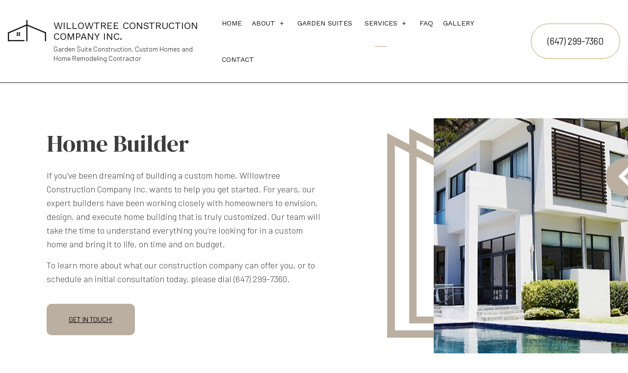

--- FILE ---
content_type: text/html; charset=UTF-8
request_url: https://willowtreeconstructioncompany.ca/services/home-builder/
body_size: 9671
content:
<!DOCTYPE html>
<!--[if IE 6]>
<html id="ie6" lang="en-US">
<![endif]-->
<!--[if IE 7]>
<html id="ie7" lang="en-US">
<![endif]-->
<!--[if IE 8]>
<html id="ie8" lang="en-US">
<![endif]-->
<!--[if !(IE 6) | !(IE 7) | !(IE 8)  ]><!-->
<html lang="en-US">
<!--<![endif]-->
<head>
<meta charset="UTF-8" />
<meta name="viewport" content="width=device-width" />
<meta name="lnm.location" content="linknowmedia.house" /> 
<title>Home Builder | Willowtree Construction Company Inc.</title>
<link rel="profile" href="http://gmpg.org/xfn/11" />
<link rel="pingback" href="https://willowtreeconstructioncompany.ca/xmlrpc.php" />
<!--[if lt IE 9]>
<script src="https://willowtreeconstructioncompany.ca/wp-content/themes/hmb4/scripts/html5.js" type="text/javascript"></script>
<![endif]-->
	<link rel="preconnect" href="https://fonts.googleapis.com">
<link rel="preconnect" href="https://fonts.gstatic.com" crossorigin>
<link href="https://fonts.googleapis.com/css2?family=Barlow:wght@300;400&family=DM+Serif+Display&family=Work+Sans&display=swap" rel="stylesheet"><meta name='robots' content='max-image-preview:large' />
<meta name="description" content="Willowtree Construction Company Inc. is a home builder that you can feel good about hiring. Learn more about our services by visiting our website." /><meta name="keywords" content="Richmond Hill Garden Suite Construction, Richmond Hill Custom Homes, Richmond Hill Home Remodeling Contractor, Barrie Garden Suite Construction, Barrie Custom Homes, Barrie Home Remodeling Contractor, Toronto Garden Suite Construction, Toronto Custom Homes, Toronto Home Remodeling Contractor" /><meta name="lnm.themename" content="hmb4" /><link rel='dns-prefetch' href='//maps.googleapis.com' />
<link rel='dns-prefetch' href='//kit.fontawesome.com' />
<link rel="alternate" type="application/rss+xml" title="Willowtree Construction Company Inc &raquo; Home Builder Comments Feed" href="https://willowtreeconstructioncompany.ca/services/home-builder/feed/" />
<style id='wp-img-auto-sizes-contain-inline-css' type='text/css'>
img:is([sizes=auto i],[sizes^="auto," i]){contain-intrinsic-size:3000px 1500px}
/*# sourceURL=wp-img-auto-sizes-contain-inline-css */
</style>
<link rel='stylesheet' id='wp-block-library-css' href='https://willowtreeconstructioncompany.ca/wp-includes/css/dist/block-library/style.min.css' media='all' />
<style id='global-styles-inline-css' type='text/css'>
:root{--wp--preset--aspect-ratio--square: 1;--wp--preset--aspect-ratio--4-3: 4/3;--wp--preset--aspect-ratio--3-4: 3/4;--wp--preset--aspect-ratio--3-2: 3/2;--wp--preset--aspect-ratio--2-3: 2/3;--wp--preset--aspect-ratio--16-9: 16/9;--wp--preset--aspect-ratio--9-16: 9/16;--wp--preset--color--black: #000000;--wp--preset--color--cyan-bluish-gray: #abb8c3;--wp--preset--color--white: #ffffff;--wp--preset--color--pale-pink: #f78da7;--wp--preset--color--vivid-red: #cf2e2e;--wp--preset--color--luminous-vivid-orange: #ff6900;--wp--preset--color--luminous-vivid-amber: #fcb900;--wp--preset--color--light-green-cyan: #7bdcb5;--wp--preset--color--vivid-green-cyan: #00d084;--wp--preset--color--pale-cyan-blue: #8ed1fc;--wp--preset--color--vivid-cyan-blue: #0693e3;--wp--preset--color--vivid-purple: #9b51e0;--wp--preset--gradient--vivid-cyan-blue-to-vivid-purple: linear-gradient(135deg,rgb(6,147,227) 0%,rgb(155,81,224) 100%);--wp--preset--gradient--light-green-cyan-to-vivid-green-cyan: linear-gradient(135deg,rgb(122,220,180) 0%,rgb(0,208,130) 100%);--wp--preset--gradient--luminous-vivid-amber-to-luminous-vivid-orange: linear-gradient(135deg,rgb(252,185,0) 0%,rgb(255,105,0) 100%);--wp--preset--gradient--luminous-vivid-orange-to-vivid-red: linear-gradient(135deg,rgb(255,105,0) 0%,rgb(207,46,46) 100%);--wp--preset--gradient--very-light-gray-to-cyan-bluish-gray: linear-gradient(135deg,rgb(238,238,238) 0%,rgb(169,184,195) 100%);--wp--preset--gradient--cool-to-warm-spectrum: linear-gradient(135deg,rgb(74,234,220) 0%,rgb(151,120,209) 20%,rgb(207,42,186) 40%,rgb(238,44,130) 60%,rgb(251,105,98) 80%,rgb(254,248,76) 100%);--wp--preset--gradient--blush-light-purple: linear-gradient(135deg,rgb(255,206,236) 0%,rgb(152,150,240) 100%);--wp--preset--gradient--blush-bordeaux: linear-gradient(135deg,rgb(254,205,165) 0%,rgb(254,45,45) 50%,rgb(107,0,62) 100%);--wp--preset--gradient--luminous-dusk: linear-gradient(135deg,rgb(255,203,112) 0%,rgb(199,81,192) 50%,rgb(65,88,208) 100%);--wp--preset--gradient--pale-ocean: linear-gradient(135deg,rgb(255,245,203) 0%,rgb(182,227,212) 50%,rgb(51,167,181) 100%);--wp--preset--gradient--electric-grass: linear-gradient(135deg,rgb(202,248,128) 0%,rgb(113,206,126) 100%);--wp--preset--gradient--midnight: linear-gradient(135deg,rgb(2,3,129) 0%,rgb(40,116,252) 100%);--wp--preset--font-size--small: 13px;--wp--preset--font-size--medium: 20px;--wp--preset--font-size--large: 36px;--wp--preset--font-size--x-large: 42px;--wp--preset--spacing--20: 0.44rem;--wp--preset--spacing--30: 0.67rem;--wp--preset--spacing--40: 1rem;--wp--preset--spacing--50: 1.5rem;--wp--preset--spacing--60: 2.25rem;--wp--preset--spacing--70: 3.38rem;--wp--preset--spacing--80: 5.06rem;--wp--preset--shadow--natural: 6px 6px 9px rgba(0, 0, 0, 0.2);--wp--preset--shadow--deep: 12px 12px 50px rgba(0, 0, 0, 0.4);--wp--preset--shadow--sharp: 6px 6px 0px rgba(0, 0, 0, 0.2);--wp--preset--shadow--outlined: 6px 6px 0px -3px rgb(255, 255, 255), 6px 6px rgb(0, 0, 0);--wp--preset--shadow--crisp: 6px 6px 0px rgb(0, 0, 0);}:where(.is-layout-flex){gap: 0.5em;}:where(.is-layout-grid){gap: 0.5em;}body .is-layout-flex{display: flex;}.is-layout-flex{flex-wrap: wrap;align-items: center;}.is-layout-flex > :is(*, div){margin: 0;}body .is-layout-grid{display: grid;}.is-layout-grid > :is(*, div){margin: 0;}:where(.wp-block-columns.is-layout-flex){gap: 2em;}:where(.wp-block-columns.is-layout-grid){gap: 2em;}:where(.wp-block-post-template.is-layout-flex){gap: 1.25em;}:where(.wp-block-post-template.is-layout-grid){gap: 1.25em;}.has-black-color{color: var(--wp--preset--color--black) !important;}.has-cyan-bluish-gray-color{color: var(--wp--preset--color--cyan-bluish-gray) !important;}.has-white-color{color: var(--wp--preset--color--white) !important;}.has-pale-pink-color{color: var(--wp--preset--color--pale-pink) !important;}.has-vivid-red-color{color: var(--wp--preset--color--vivid-red) !important;}.has-luminous-vivid-orange-color{color: var(--wp--preset--color--luminous-vivid-orange) !important;}.has-luminous-vivid-amber-color{color: var(--wp--preset--color--luminous-vivid-amber) !important;}.has-light-green-cyan-color{color: var(--wp--preset--color--light-green-cyan) !important;}.has-vivid-green-cyan-color{color: var(--wp--preset--color--vivid-green-cyan) !important;}.has-pale-cyan-blue-color{color: var(--wp--preset--color--pale-cyan-blue) !important;}.has-vivid-cyan-blue-color{color: var(--wp--preset--color--vivid-cyan-blue) !important;}.has-vivid-purple-color{color: var(--wp--preset--color--vivid-purple) !important;}.has-black-background-color{background-color: var(--wp--preset--color--black) !important;}.has-cyan-bluish-gray-background-color{background-color: var(--wp--preset--color--cyan-bluish-gray) !important;}.has-white-background-color{background-color: var(--wp--preset--color--white) !important;}.has-pale-pink-background-color{background-color: var(--wp--preset--color--pale-pink) !important;}.has-vivid-red-background-color{background-color: var(--wp--preset--color--vivid-red) !important;}.has-luminous-vivid-orange-background-color{background-color: var(--wp--preset--color--luminous-vivid-orange) !important;}.has-luminous-vivid-amber-background-color{background-color: var(--wp--preset--color--luminous-vivid-amber) !important;}.has-light-green-cyan-background-color{background-color: var(--wp--preset--color--light-green-cyan) !important;}.has-vivid-green-cyan-background-color{background-color: var(--wp--preset--color--vivid-green-cyan) !important;}.has-pale-cyan-blue-background-color{background-color: var(--wp--preset--color--pale-cyan-blue) !important;}.has-vivid-cyan-blue-background-color{background-color: var(--wp--preset--color--vivid-cyan-blue) !important;}.has-vivid-purple-background-color{background-color: var(--wp--preset--color--vivid-purple) !important;}.has-black-border-color{border-color: var(--wp--preset--color--black) !important;}.has-cyan-bluish-gray-border-color{border-color: var(--wp--preset--color--cyan-bluish-gray) !important;}.has-white-border-color{border-color: var(--wp--preset--color--white) !important;}.has-pale-pink-border-color{border-color: var(--wp--preset--color--pale-pink) !important;}.has-vivid-red-border-color{border-color: var(--wp--preset--color--vivid-red) !important;}.has-luminous-vivid-orange-border-color{border-color: var(--wp--preset--color--luminous-vivid-orange) !important;}.has-luminous-vivid-amber-border-color{border-color: var(--wp--preset--color--luminous-vivid-amber) !important;}.has-light-green-cyan-border-color{border-color: var(--wp--preset--color--light-green-cyan) !important;}.has-vivid-green-cyan-border-color{border-color: var(--wp--preset--color--vivid-green-cyan) !important;}.has-pale-cyan-blue-border-color{border-color: var(--wp--preset--color--pale-cyan-blue) !important;}.has-vivid-cyan-blue-border-color{border-color: var(--wp--preset--color--vivid-cyan-blue) !important;}.has-vivid-purple-border-color{border-color: var(--wp--preset--color--vivid-purple) !important;}.has-vivid-cyan-blue-to-vivid-purple-gradient-background{background: var(--wp--preset--gradient--vivid-cyan-blue-to-vivid-purple) !important;}.has-light-green-cyan-to-vivid-green-cyan-gradient-background{background: var(--wp--preset--gradient--light-green-cyan-to-vivid-green-cyan) !important;}.has-luminous-vivid-amber-to-luminous-vivid-orange-gradient-background{background: var(--wp--preset--gradient--luminous-vivid-amber-to-luminous-vivid-orange) !important;}.has-luminous-vivid-orange-to-vivid-red-gradient-background{background: var(--wp--preset--gradient--luminous-vivid-orange-to-vivid-red) !important;}.has-very-light-gray-to-cyan-bluish-gray-gradient-background{background: var(--wp--preset--gradient--very-light-gray-to-cyan-bluish-gray) !important;}.has-cool-to-warm-spectrum-gradient-background{background: var(--wp--preset--gradient--cool-to-warm-spectrum) !important;}.has-blush-light-purple-gradient-background{background: var(--wp--preset--gradient--blush-light-purple) !important;}.has-blush-bordeaux-gradient-background{background: var(--wp--preset--gradient--blush-bordeaux) !important;}.has-luminous-dusk-gradient-background{background: var(--wp--preset--gradient--luminous-dusk) !important;}.has-pale-ocean-gradient-background{background: var(--wp--preset--gradient--pale-ocean) !important;}.has-electric-grass-gradient-background{background: var(--wp--preset--gradient--electric-grass) !important;}.has-midnight-gradient-background{background: var(--wp--preset--gradient--midnight) !important;}.has-small-font-size{font-size: var(--wp--preset--font-size--small) !important;}.has-medium-font-size{font-size: var(--wp--preset--font-size--medium) !important;}.has-large-font-size{font-size: var(--wp--preset--font-size--large) !important;}.has-x-large-font-size{font-size: var(--wp--preset--font-size--x-large) !important;}
/*# sourceURL=global-styles-inline-css */
</style>

<link rel='stylesheet' id='normalize-css' href='https://willowtreeconstructioncompany.ca/wp-content/themes/hmb4/normalize.min.css' media='all' />
<link rel='stylesheet' id='foundation-css' href='https://willowtreeconstructioncompany.ca/wp-content/themes/hmb4/foundation.css' media='all' />
<link rel='stylesheet' id='style-css' href='https://willowtreeconstructioncompany.ca/wp-content/themes/hmb4/style.css' media='all' />
<link rel='stylesheet' id='pagestylephp-css' href='https://willowtreeconstructioncompany.ca/wp-content/themes/hmb4/page-css.php' media='all' />
<link rel='stylesheet' id='geminilabs-site-reviews-css' href='https://willowtreeconstructioncompany.ca/wp-content/plugins/site-reviews/assets/css/site-reviews.css' media='all' />
<script src="https://willowtreeconstructioncompany.ca/wp-content/themes/hmb4/scripts/jquery.min.js" id="jquery-js"></script>
<script src="https://willowtreeconstructioncompany.ca/wp-content/themes/hmb4/js/foundation/foundation.js" id="foundationjs-js"></script>
<script src="https://willowtreeconstructioncompany.ca/wp-content/themes/hmb4/js/foundation/foundation.topbar.js" id="topbar-js"></script>
<script src="https://kit.fontawesome.com/f9c8f97a41.js" id="fontawesome-js"></script>
<script src="https://willowtreeconstructioncompany.ca/wp-content/themes/hmb4/scripts/vendor/modernizr.js" id="modernizr-js"></script>
<link rel="EditURI" type="application/rsd+xml" title="RSD" href="https://willowtreeconstructioncompany.ca/xmlrpc.php?rsd" />
<meta name="generator" content="WordPress 6.9" />
<link rel="canonical" href="https://willowtreeconstructioncompany.ca/services/home-builder/" />
<link rel='shortlink' href='https://willowtreeconstructioncompany.ca/?p=127' />
<script src='https://willowtreeconstructioncompany.ca/?dm=bc5b9cace012941ab556d4cb08072baa&amp;action=load&amp;blogid=961&amp;siteid=1&amp;t=1943570664&amp;back=https%3A%2F%2Fwillowtreeconstructioncompany.ca%2Fservices%2Fhome-builder%2F' type='text/javascript'></script><!-- pulled from default Schema Settings --><script type="application/ld+json">{"@context":"http:\/\/schema.org\/","@type":"LocalBusiness","name":"Willowtree Construction Company Inc.","description":"Garden Suite Construction, Custom Homes and Home Remodeling Contractor","image":"https:\/\/willowtreeconstructioncompany.ca\/wp-content\/themes\/hmb4\/images\/rich-card.png","url":"https:\/\/willowtreeconstructioncompany.ca","logo":"","faxNumber":"","email":"info@willowtreeconstructioncompany.ca","areaServed":"Richmond Hill, Barrie and Toronto","paymentAccepted":"Cash, Check, Etransfer","address":{"@type":"PostalAddress","streetAddress":"","addressLocality":"Richmond Hill","addressRegion":"ON","postalCode":"L4E 3A3","postOfficeBoxNumber":""},"sameAs":["https:\/\/homestars.com\/companies\/2778012-willowtree-construction-company","https:\/\/www.instagram.com\/willowtree_construction_co"],"contactPoint":[{"@type":"ContactPoint","telephone":"+1-647-299-7360","contactType":"customer service"}],"openingHoursSpecification":[{"@type":"OpeningHoursSpecification","dayOfWeek":"http:\/\/schema.org\/Monday","opens":"07:00","closes":"18:00"},{"@type":"OpeningHoursSpecification","dayOfWeek":"http:\/\/schema.org\/Tuesday","opens":"07:00","closes":"18:00"},{"@type":"OpeningHoursSpecification","dayOfWeek":"http:\/\/schema.org\/Wednesday","opens":"07:00","closes":"18:00"},{"@type":"OpeningHoursSpecification","dayOfWeek":"http:\/\/schema.org\/Thursday","opens":"07:00","closes":"18:00"},{"@type":"OpeningHoursSpecification","dayOfWeek":"http:\/\/schema.org\/Friday","opens":"07:00","closes":"18:00"},{"@type":"OpeningHoursSpecification","dayOfWeek":"http:\/\/schema.org\/Saturday","opens":"07:00","closes":"18:00"}]}</script><style type="text/css">.recentcomments a{display:inline !important;padding:0 !important;margin:0 !important;}</style>	
	<meta name="townorder" id="townorder" content="Richmond Hill, Barrie and Toronto">
<meta name="marketspecialties" id="marketspecialties" content="Garden Suite Construction, Custom Homes and Home Remodeling Contractor">
<meta name="city" id="city" content="Richmond Hill">
<link rel='stylesheet' id='datetimecss-css' href='https://willowtreeconstructioncompany.ca/wp-content/plugins/linknowmedia-email/styles/jquery.datetimepicker.css' media='all' />
</head>
<body class="wp-singular page-template-default page page-id-127 page-child parent-pageid-123 wp-theme-hmb4">

<header class="header-wrapper header-inner">
    <div class="mobile-menu hide-for-large-up">
        <span class="mobile-navigation navigation-toggle"><i class="toggle-bars"></i></span>
        <div class="navigation-wrapper fullwidth-navigation">
            <nav  class="top-bar fading"  data-options=" custom_back_text: true; back_text: Back;" data-topbar itemscope itemtype="http://www.schema.org/SiteNavigationElement">
	<ul class="title-area">
		<li class="name"></li>
		<li class="toggle-topbar menu-icon"><a href="#"><span>Menu</span></a></li>
	</ul>
	  <div class="top-bar-section section">
	<div class="menu"><ul>
<li class="page_item page-item-121"><a href="https://willowtreeconstructioncompany.ca/">Home</a></li>
<li class="page_item page-item-122 page_item_has_children has-dropdown not-click"><a href="https://willowtreeconstructioncompany.ca/about-us/">About</a>
<ul class='dropdown'>
	<li class="page_item page-item-190"><a href="https://willowtreeconstructioncompany.ca/about-us/testimonials/">Testimonials</a></li>
	<li class="page_item page-item-192"><a href="https://willowtreeconstructioncompany.ca/about-us/blog/">Blog</a></li>
</ul>
</li>
<li class="page_item page-item-213"><a href="https://willowtreeconstructioncompany.ca/garden-suites/">Garden Suites</a></li>
<li class="page_item page-item-123 page_item_has_children current_page_ancestor current_page_parent active has-dropdown not-click has-dropdown not-click"><a href="https://willowtreeconstructioncompany.ca/services/">Services</a>
<ul class='dropdown'>
	<li class="page_item page-item-174"><a href="https://willowtreeconstructioncompany.ca/services/basement-remodeling/">Basement Remodeling</a></li>
	<li class="page_item page-item-172"><a href="https://willowtreeconstructioncompany.ca/services/bathroom-remodeling/">Bathroom Remodeling</a></li>
	<li class="page_item page-item-180"><a href="https://willowtreeconstructioncompany.ca/services/carpentry/">Carpentry</a></li>
	<li class="page_item page-item-176"><a href="https://willowtreeconstructioncompany.ca/services/construction-contractor/">Construction Contractor</a></li>
	<li class="page_item page-item-225"><a href="https://willowtreeconstructioncompany.ca/services/garden-suite-construction/">Garden Suite Construction</a></li>
	<li class="page_item page-item-168"><a href="https://willowtreeconstructioncompany.ca/services/general-contractor/">General Contractor</a></li>
	<li class="page_item page-item-178"><a href="https://willowtreeconstructioncompany.ca/services/home-improvement/">Home Improvement</a></li>
	<li class="page_item page-item-170"><a href="https://willowtreeconstructioncompany.ca/services/kitchen-remodeling/">Kitchen Remodeling</a></li>
	<li class="page_item page-item-124"><a href="https://willowtreeconstructioncompany.ca/services/custom-home-builder/">Custom Home Builder</a></li>
	<li class="page_item page-item-125"><a href="https://willowtreeconstructioncompany.ca/services/design-build/">Design Build</a></li>
	<li class="page_item page-item-126"><a href="https://willowtreeconstructioncompany.ca/services/home-additions/">Home Additions</a></li>
	<li class="page_item page-item-127 current_page_item active"><a href="https://willowtreeconstructioncompany.ca/services/home-builder/" aria-current="page">Home Builder</a></li>
	<li class="page_item page-item-128"><a href="https://willowtreeconstructioncompany.ca/services/home-remodeling/">Home Remodeling</a></li>
	<li class="page_item page-item-130"><a href="https://willowtreeconstructioncompany.ca/services/residential-construction/">Residential Construction</a></li>
	<li class="page_item page-item-164"><a href="https://willowtreeconstructioncompany.ca/services/service-areas/">Service Areas</a></li>
</ul>
</li>
<li class="page_item page-item-131"><a href="https://willowtreeconstructioncompany.ca/faq/">FAQ</a></li>
<li class="page_item page-item-132"><a href="https://willowtreeconstructioncompany.ca/gallery/">Gallery</a></li>
<li class="page_item page-item-133"><a href="https://willowtreeconstructioncompany.ca/contact-us/">Contact</a></li>
</ul></div>
</div></nav>
         </div>
     </div>
    <div class="content-wrapper">
        <div class="row full header-row">
            <div class="large-4 columns header-details">
                <div class="logo-wrapper">
                    <a href="/" title="Willowtree Construction Company Inc."><img src="https://willowtreeconstructioncompany.ca/wp-content/themes/hmb4/images/logo.png" alt="Willowtree Construction Company Inc. Logo"></a>
                 </div><div class="company-details">
                    <h1>Willowtree Construction Company Inc.</h1>
                    <p>Garden Suite Construction, Custom Homes and Home Remodeling Contractor</p>
                 </div>                
             </div>
            <div class="large-6 columns navigation-wrapper mobile-hide">
                <nav  class="top-bar fading right"  data-options=" custom_back_text: true; back_text: Back;" data-topbar itemscope itemtype="http://www.schema.org/SiteNavigationElement">
	<ul class="title-area">
		<li class="name"></li>
		<li class="toggle-topbar menu-icon"><a href="#"><span>Menu</span></a></li>
	</ul>
	  <div class="top-bar-section section">
	<div class="menu"><ul>
<li class="page_item page-item-121"><a href="https://willowtreeconstructioncompany.ca/">Home</a></li>
<li class="page_item page-item-122 page_item_has_children has-dropdown not-click"><a href="https://willowtreeconstructioncompany.ca/about-us/">About</a>
<ul class='dropdown'>
	<li class="page_item page-item-190"><a href="https://willowtreeconstructioncompany.ca/about-us/testimonials/">Testimonials</a></li>
	<li class="page_item page-item-192"><a href="https://willowtreeconstructioncompany.ca/about-us/blog/">Blog</a></li>
</ul>
</li>
<li class="page_item page-item-213"><a href="https://willowtreeconstructioncompany.ca/garden-suites/">Garden Suites</a></li>
<li class="page_item page-item-123 page_item_has_children current_page_ancestor current_page_parent active has-dropdown not-click has-dropdown not-click"><a href="https://willowtreeconstructioncompany.ca/services/">Services</a>
<ul class='dropdown'>
	<li class="page_item page-item-174"><a href="https://willowtreeconstructioncompany.ca/services/basement-remodeling/">Basement Remodeling</a></li>
	<li class="page_item page-item-172"><a href="https://willowtreeconstructioncompany.ca/services/bathroom-remodeling/">Bathroom Remodeling</a></li>
	<li class="page_item page-item-180"><a href="https://willowtreeconstructioncompany.ca/services/carpentry/">Carpentry</a></li>
	<li class="page_item page-item-176"><a href="https://willowtreeconstructioncompany.ca/services/construction-contractor/">Construction Contractor</a></li>
	<li class="page_item page-item-225"><a href="https://willowtreeconstructioncompany.ca/services/garden-suite-construction/">Garden Suite Construction</a></li>
	<li class="page_item page-item-168"><a href="https://willowtreeconstructioncompany.ca/services/general-contractor/">General Contractor</a></li>
	<li class="page_item page-item-178"><a href="https://willowtreeconstructioncompany.ca/services/home-improvement/">Home Improvement</a></li>
	<li class="page_item page-item-170"><a href="https://willowtreeconstructioncompany.ca/services/kitchen-remodeling/">Kitchen Remodeling</a></li>
	<li class="page_item page-item-124"><a href="https://willowtreeconstructioncompany.ca/services/custom-home-builder/">Custom Home Builder</a></li>
	<li class="page_item page-item-125"><a href="https://willowtreeconstructioncompany.ca/services/design-build/">Design Build</a></li>
	<li class="page_item page-item-126"><a href="https://willowtreeconstructioncompany.ca/services/home-additions/">Home Additions</a></li>
	<li class="page_item page-item-127 current_page_item active"><a href="https://willowtreeconstructioncompany.ca/services/home-builder/" aria-current="page">Home Builder</a></li>
	<li class="page_item page-item-128"><a href="https://willowtreeconstructioncompany.ca/services/home-remodeling/">Home Remodeling</a></li>
	<li class="page_item page-item-130"><a href="https://willowtreeconstructioncompany.ca/services/residential-construction/">Residential Construction</a></li>
	<li class="page_item page-item-164"><a href="https://willowtreeconstructioncompany.ca/services/service-areas/">Service Areas</a></li>
</ul>
</li>
<li class="page_item page-item-131"><a href="https://willowtreeconstructioncompany.ca/faq/">FAQ</a></li>
<li class="page_item page-item-132"><a href="https://willowtreeconstructioncompany.ca/gallery/">Gallery</a></li>
<li class="page_item page-item-133"><a href="https://willowtreeconstructioncompany.ca/contact-us/">Contact</a></li>
</ul></div>
</div></nav>
             </div>
            <div class="large-2 columns header-cta mobile-hide">
                <a class="header-cta-btn" href="tel:+16472997360">(647) 299-7360 </a>
             </div>
         </div>
     </div>
</header>
<div class="mobile-sticky-cta">
  <a class="sticky-btn" href="tel:+16472997360">Call Us </a>
  <a href="/contact-us/" class="sticky-btn alt" title="Send Us A Message">Message Us</a>
 </div><div class="clearfix"></div><main >
<article class="section-article" >	
    <div class="content-wrapper intro-section">
        <div class="row full intro-row" data-equalizer >
            <div class="large-7 columns intro-text" data-equalizer-watch >
                <h1>Home Builder</h1>
                <p>If you’ve been dreaming of building a custom home, Willowtree Construction Company Inc. wants to help you get started. For years, our expert builders have been working closely with homeowners to envision, design, and execute home building that is truly customized. Our team will take the time to understand everything you’re looking for in a custom home and bring it to life, on time and on budget.</p>
                <p>To learn more about what our construction company can offer you, or to schedule an initial consultation today, please dial (647) 299-7360.</p>
                <div class="cta-btn-wrapper top-padding-xs">
                    <a href="/contact-us/" class="round-btn no-shift" title="Get in touch with us">Get In Touch!</a>
                 </div>
             </div>
            <div class="large-5 columns intro-bg-wrapper strip-padding" data-equalizer-watch >
                <div class="intro-bg home-builder animated onload-400"> </div>
             </div>
         </div>
     </div>
    <div class="side-buffer light-bg">
        <div class="row full row-2 vertical-padding-medium">
            <div class="large-12 columns text-col svc-body">
                <h2>Meet the Area’s Best Residential Construction Company</h2>
                <p>When it comes to building your dream home, you need to work with a home building company that you can trust – and Willowtree Construction Company Inc. is the team you need. Not only do our builders have years of extensive experience, but we have connections in the local community to the best architects, designers, and subcontractors. So, not only will you have a superior general contractor overseeing your home building project, but you’ll have a team of professional and talented specialists too.</p>
                <p>Our team will be with you from start to finish to answer your questions, address concerns, discuss your project’s progress, and act as a liaison between you and everyone working on your home. Our job is to ensure that your vision is communicated and understood, so you get the results you want and nothing less.</p>
                <h2>Discuss Your Dream Home with Our House Builders</h2>
                <h3>Book a Consultation Today</h3>
                <p>To bring you customized care, our team always begins by conducting an in-depth, on-site consultation. During this first meeting, we will survey your building site and gain an understanding of what it is you’re looking to build. We will also consider your budget and timeline, as well as the materials you’re interested in using. From here, we will begin to create a building plan and sketch out a blueprint with the help of a local architect.</p>
                <p>The initial planning process will take time, but it will help to ensure that you are completely satisfied with your new home – so it’s essential.</p>
                <p>To get started on your custom home build, contact us to book a consultation today.</p>
                <h2>Up to Code New Home Builds</h2>
                <p>There is a lot to think about when it comes to building a new home that goes far beyond scheduling and materials. You also need to ensure that your building project is following municipal building regulations and safety code. Our team will work to collect all necessary permits and ensure your project’s safety and lawfulness every step of the way.</p>
                <h2>A Home Building Company with Industry Connections </h2>
                <p>Over the years, our home building company has developed strong working relationships with a myriad of professional subcontractors including, but not limited to:</p>
                <ul class="icon-list">
                    <li>architects</li>
                    <li>framers</li>
                    <li>concrete specialists</li>
                    <li>electricians</li>
                    <li>plumbers</li>
                    <li>roofers</li>
                    <li>flooring companies</li>
                    <li>siding companies</li>
                    <li>window and door companies</li>
                </ul>
                <p>Everyone you need to complete a successful home building project is in our contacts – so you can trust that your new home is in the very best hands.</p>
                <h2>Communication and Collaboration Ensure a Truly Custom Home</h2>
                <p>Individuals and families choose to invest in custom home building to create a home that is perfectly suited to meet their needs. In this sense, consistent communication and collaboration with the homeowner have always been a hallmark of our approach. We want to ensure that we and everyone working on your building project understands your vision, so you get what you’re looking for – and this can’t happen without your involvement.</p>
                <p>With this in mind, we will keep all lines of communication open to you throughout the building process to answer questions, address concerns, and discuss progress.</p>
                <h2>Allow Willowtree Construction Company Inc. to Take Charge of Your Home Build</h2>
                <p>Many people shy away from building their own home, thinking that it’s too much of an undertaking. While your involvement as the homeowner is crucial to the design and execution process, the job of our team is to take the stress and hassle out of the custom home building. We will take charge of your custom home build from start to finish, so you don’t have to take time away from your professional or family life.</p>
                <h2>Your Home, Your Timeline, Your Budget</h2>
                <p>Building a custom home is no small undertaking – it costs you time and money, and you want to make sure it’s being done right. At Willowtree Construction Company Inc., we respect the timeline and budget of our clients. We know just how important these factors are to your satisfaction, and we’ll go above and beyond to ensure that your expectations are met.</p>
                <p>The total cost of your home building project will depend on various factors, including:</p>
                <ul class="icon-list">
                    <li>The cost of materials</li>
                    <li>The rates charged by subcontracting companies</li>
                    <li>Where your home is built</li>
                    <li>How quickly you want the build completed</li>
                </ul>
                <p>Our team will be happy to provide you with a cost estimate before we lay the foundation – if you want to crunch some numbers, don’t hesitate to contact us today.</p>
                <h2>Dream Big for Your Custom Home</h2>
                <p>What would you want to see in a custom home? A grand master bedroom? A large, functional kitchen? A finished basement? A stunning outdoor living space? Willowtree Construction Company Inc. experts have the tools and resources to make your dream home a reality, so don’t hold back. Let us know what you want, and we can help you manage financial expectations and find affordable solutions.</p>
                <p>For years, we’ve helped individuals and their families complete home building projects that exceed their wildest dreams—and we look forward to doing the same for you.</p>
             </div>
         </div>
     </div>
    <div class="cta-wrapper dark-bg side-buffer scroll-trigger">
        <div class="row small vertical-padding-medium cta-row" data-equalizer >
            <div class="large-8 columns cta-text" data-equalizer-watch >
                <h2>Contact an Experienced New Home Builder</h2>
                <p>With years of extensive experience, our home building team has become the most trusted and sought-after in the area. Our commitment to customer care and satisfaction allows us to stand apart from the competition and the beautiful, innovative homes we’ve built enhance the community we all call home. To learn about how much a home building project will cost you, or to discuss your vision with our passionate experts, reach us by phone or email today.</p>
                <p>We look forward to working with you.</p>
                <div class="cta-buttons top-padding-xs">
                    <a class="round-btn" href="tel:+16472997360">Call Us! </a><a href="/contact-us/" class="round-btn alt" title="Send us a message">Message Us!</a>
                 </div>
             </div>
            <div class="large-4 columns cta-bg-holder" data-equalizer-watch >
                <div class="bg-box home-bg4 hide-for-medium-down mobile-bg-remove"> </div>
                
             </div>
         </div>
     </div>
 </article>
</main><div class="clearfix"></div>
<footer class="footer-wrapper dark-bg">
    <div class="row small footer-row">
        <div class="large-6 columns footer-address left-col">
            <h2>Contact Info</h2>
            <p>Richmond Hill ON L4E 3A3</p>
            <p>Phone: <a class="" href="tel:+16472997360">(647) 299-7360 </a></p>
            <p>Email: info@willowtreeconstructioncompany.ca</p>
         </div>
        <div class="large-6 columns footer-hours right-col">
            <div class="content-holder">
                <h2>Hours of Operation</h2>
                <p>Mon - Sat : 7:00AM - 6:00PM</p>
                <p>Sun: Closed</p>
             </div>
         </div>
     </div>
    <div class="row small footer-row">
        <div class="large-6 columns footer-payment left-col">
            <h2>Payment Methods</h2>
            <svg class="payment-icon circle" id="ci-e-transfer" xmlns="http://www.w3.org/2000/svg" viewBox="0 0 38.1 38.1">
  <defs>
    <style>
      #ci-e-transfer .cls-1 {
        fill: #eaa825;
      }#ci-e-transfer .cls-2 {
        font-size: 7.24px;
        fill: #231f20;
        font-family: Arial-BoldMT, Arial;
        font-weight: 700;
      }#ci-e-transfer .cls-3 {
        letter-spacing: -0.06em;
      }
    </style>
  </defs>
  <title>Interact e-Transfer</title>
  <g>
    <circle class="cls-1" cx="19.1" cy="19.1" r="19.1" transform="translate(-7.9 19.1) rotate(-45)"/>
    <text class="cls-2" transform="translate(1.5 20.8)">e-<tspan class="cls-3" x="6.4" y="0">T</tspan><tspan x="10.5" y="0">ransfer</tspan></text>
  </g>
</svg>
 <svg class="payment-icon circle" id="ci-cash" xmlns="http://www.w3.org/2000/svg" viewBox="0 0 38.1 38.1">
  <defs>
    <style>
      #ci-cash .cls-1 {
        fill: #0058a0;
      }#ci-cash .cls-2 {
        fill: #fff;
      }
    </style>
  </defs>
  <title>Cash</title>
  <g>
    <circle class="cls-1" cx="19.1" cy="19.1" r="19.1" transform="translate(-7.9 19.1) rotate(-45)"/>
    <g>
      <path class="cls-2" d="M19,20.5H4.5a.7.7,0,0,1-.6-.9,5,5,0,0,1,.3-1.3L6.4,11A1.6,1.6,0,0,1,8.1,9.7H29.8a2.8,2.8,0,0,1,1.3.3,1.3,1.3,0,0,1,.6.7c.8,2.9,1.7,5.7,2.5,8.6.2.7-.1,1.2-.9,1.2H19ZM5.9,16.7h.3a4.8,4.8,0,0,1,2.1.7,2.9,2.9,0,0,1,1.3,1.4c.1.3.3.3.5.3H28.4a2.4,2.4,0,0,1,1.5-1.7l2.3-.9c-.3-1.1-.7-2.2-1-3.4s-.2-.3-.4-.3l-1.5-.4a4.8,4.8,0,0,1-2.4-1.8l-.4-.3H11.3A4.3,4.3,0,0,1,9.7,12a7.8,7.8,0,0,1-2.4.9c-.2,0-.4.1-.4.3s-.3,1.2-.5,1.8Z"/>
      <path class="cls-2" d="M19.1,22H33.9c.2,0,.3.1.4.3s-.3,1-.8,1H4.5a.8.8,0,0,1-.6-1.1l.2-.2h15Z"/>
      <path class="cls-2" d="M19.1,24.6H33.9c.2,0,.3,0,.4.3a1,1,0,0,1-.8,1H4.5a.8.8,0,0,1-.6-1.1H19.1Z"/>
      <path class="cls-2" d="M19.1,27.1H33.9c.2,0,.3.1.4.3s-.3,1-.8,1H4.5a.8.8,0,0,1-.6-1.1c0-.1.1-.1.2-.2h15Z"/>
      <path class="cls-2" d="M22.4,12.1A5,5,0,0,0,19.2,11a5.7,5.7,0,0,0-3.4,1,3,3,0,0,0-.3,4.9,5,5,0,0,0,3.1,1.2,4.9,4.9,0,0,0,3.7-.9A3,3,0,0,0,22.4,12.1Zm-1.2,4-1.5.4c0,.4,0,.4-.5.4h-.4c-.3,0-.4-.1-.4-.3v-.2l-1.7-.2c-.1,0-.4,0-.4-.2s.3-.6.5-.6h2.6l.4-.2-.4-.2-1.8-.5-.6-.3a.8.8,0,0,1-.2-1.3,2.2,2.2,0,0,1,1.2-.5h.5c.1-.2.1-.4.2-.4h.7c.1,0,.2.2.2.3s0,.2.2.2l1.1.2a.4.4,0,0,1,.4.3.6.6,0,0,1-.6.5h-2l-.3.2.3.2,1.7.5.9.3a1.1,1.1,0,0,1,.5.9A.9.9,0,0,1,21.2,16.1Z"/>
    </g>
  </g>
</svg>
 <svg class="payment-icon circle" id="ci-check" xmlns="http://www.w3.org/2000/svg" viewBox="0 0 38.1 38.1">
  <defs>
    <style>
      #ci-check .cls-1 {
        fill: #0058a0;
      }#ci-check .cls-2 {
        fill: #fff;
      }
    </style>
  </defs>
  <title>Check</title>
  <g>
    <circle class="cls-1" cx="19.1" cy="19.1" r="19.1" transform="translate(-7.9 19.1) rotate(-45)"/>
    <g>
      <path class="cls-2" d="M31.7,15V28.3H6.4V15Zm-1.4,1.3H8.4c-.6,0-.7.2-.7.7v9.1c0,.8.2,1,1,1H30.3Z"/>
      <path class="cls-2" d="M28.9,9.8l.8,3.9c-1.3.2-1.3.2-1.5-.9a2.5,2.5,0,0,1-.2-.7c0-.5-.2-.7-.8-.5l-8.7,1.9c-1.1.2-2.3.2-3.4.3H11.6Z"/>
      <path class="cls-2" d="M23.1,20.6V18.3h5.5v2.3Z"/>
      <path class="cls-2" d="M9.5,25.2v-.9H22.9v.9Z"/>
      <path class="cls-2" d="M9.5,21.6v-1h8.9v1Z"/>
    </g>
  </g>
</svg>

         </div>
        <div class="large-6 columns footer-social right-col">
            <div class="content-holder">
            <h2>Social</h2>
           <a href="https://www.instagram.com/willowtree_construction_co" rel="noreferrer noopener" title="Willowtree Construction Company Inc.’s Instagram" target="_blank"><i class="fa fa-instagram" aria-hidden="true"></i></a>
                <a href="https://google.com/maps/place/Willowtree+Construction+Company+Inc./@43.9496692,-79.4421455,15z/data=!4m6!3m5!1s0x882ad44c9eb9b3b3:0x2ace7811ca856e64!8m2!3d43.9496692!4d-79.4421455!16s%2Fg%2F1tf6bp24?hl=en&entry=ttu" target="_blank" title="Willowtree Construction Company Inc.’s Google Map" rel="noopener"><i class="fa fa-map-marker" aria-hidden="true"></i></a>
             </div>
         </div>
     </div>
    <div class="row small disclaimer">
        <div class="large-3 columns end">
            <img src="https://linknow.com/linknow_images/linknow-logo-white.png" alt="Website Hosted By LinkNow™ Media" />
         </div>
     </div>
</footer><div class="lnm-policies text-center footer-links"><ul class="useful-links"></ul></div><style>.lnm-policies {background: white;}.lnm-policies li {display: inline-block;padding: 5px;}.lnm-policies a {color:#333333;}@media (width <= 767px) {.lnm-policies { padding-bottom:100px;}}</style>

<div class="slide-out-wrapper hide-for-medium-down" id="slide-out">
    <span class="form-toggle"><span class="toggle-holder"><i class="toggle-left"></i></span></span>
    <div class="slide-out-content">
        <div class="slide-out-form">
            <span class="form-title">Contact us now to get a free estimate</span>
            <form id="contactForm" class="contactForm" method="POST">
                <input type="hidden" name="submitContact">
                <div class="groupWrapper">
                    <label for="fullName">Enter your full name:</label>
                    <input class="slideOutInput validate[required] shortField" type="text" name="fullName" id="fullName" title="Full Name">
                </div>
                <div class="groupWrapper">
                    <label for="phoneNumber">Enter your phone number:</label>
                    <input class="slideOutInput validate[required,custom[phone]]" type="text" name="phoneNumber" id="phoneNumber" title="Phone Number">
                </div>
                <div class="groupWrapper">
                    <label for="emailAddress">Enter your email address:</label>
                    <input class="slideOutInput validate[required,custom[emailAddress]]" type="text" name="emailAddress" id="emailAddress" title="Email Address">
                </div>
                <div class="groupWrapper">
                    <label for="emailMessage">Enter your message:</label>
                    <textarea class="validate[required]" type="text" name="emailMessage" id="emailMessage" title="Your Message"></textarea>
                </div>
                
                
                <div class="submitWrapper slideOut">            
                    <button type="submit" class="submit right" name="submitContact" id="submitContact">SEND</button>
                </div>
            <input type="hidden" name="akismet_check" value="1"></form>
         </div>
      
     </div>
 </div><script type="speculationrules">
{"prefetch":[{"source":"document","where":{"and":[{"href_matches":"/*"},{"not":{"href_matches":["/wp-*.php","/wp-admin/*","/wp-content/uploads/sites/961/*","/wp-content/*","/wp-content/plugins/*","/wp-content/themes/hmb4/*","/*\\?(.+)"]}},{"not":{"selector_matches":"a[rel~=\"nofollow\"]"}},{"not":{"selector_matches":".no-prefetch, .no-prefetch a"}}]},"eagerness":"conservative"}]}
</script>
<script src="https://willowtreeconstructioncompany.ca/wp-content/themes/hmb4/scripts/cookie-js.min.js" id="cookiejs-js"></script>
<script src="https://willowtreeconstructioncompany.ca/wp-content/themes/hmb4/scripts/lnm-scripts.min.js" id="lnmscripts-js"></script>
<script src="https://willowtreeconstructioncompany.ca/wp-content/themes/hmb4/js/foundation/foundation.equalizer.js" id="equalizer-js"></script>
<script src="https://willowtreeconstructioncompany.ca/wp-content/plugins/linknowmedia-email/scripts/compiled.js" id="formjs-js"></script>


--- FILE ---
content_type: text/css
request_url: https://willowtreeconstructioncompany.ca/wp-content/themes/hmb4/style.css
body_size: 2427
content:
/* --------------------------------------------------------------
Theme Name: HMB4 - V8
Theme URI: https://hmb4.linknow.com
Author: LinkNow! Media
Author URI: http://linknow.com
Description: Home Builder 4 - V8, HMB4
Version: 8
License: LinkNow! Media all rights reserved.
License URI: license.txt
-------------------------------------------------------------- */
/* THEME SPECIFIC STYLES */
/* GLOBAL STYLES */
/*FontAwesome modifiers*/
i.fa.fa-twitter::before {content: "\e61b" !important;}
/*Form Alerts*/
.inputContainer{position:relative;float:left}.formError{position:absolute;top:300px;left:300px;display:block;z-index:5000;cursor:pointer}.ajaxSubmit{padding:20px;background:#55ea55;border:1px solid #999;display:none}.formError .formErrorContent{background:url(images/x.png) 172px 7px no-repeat #ee0101;position:relative;z-index:5001;color:#fff;width:170px;font-family:tahoma;font-size:13px;border:2px solid #ddd;box-shadow:0 0 6px #000;-moz-box-shadow:0 0 6px #000;-webkit-box-shadow:0 0 6px #000;padding:4px 10px;border-radius:6px;-moz-border-radius:6px;-webkit-border-radius:6px}.greenPopup .formErrorContent{background:#33be40}.blackPopup .formErrorContent{background:#393939;color:#fff}.formError .formErrorArrow{width:15px;margin:-2px 0 0 13px;position:relative;z-index:5006}body.rtl .formError .formErrorArrow,body[dir=rtl] .formError .formErrorArrow{margin:-2px 13px 0 0}.formError .formErrorArrowBottom{margin:0 0 0 12px;top:2px}.formError .formErrorArrow div{border-left:2px solid #ddd;border-right:2px solid #ddd;box-shadow:0 2px 3px #444;-moz-box-shadow:0 2px 3px #444;-webkit-box-shadow:0 2px 3px #444;height:1px;background:#ee0101;margin:0 auto;line-height:0;font-size:0;display:block}.formError .formErrorArrowBottom,.formError .formErrorArrowBottom div{box-shadow:none;-moz-box-shadow:none;-webkit-box-shadow:none}.greenPopup .formErrorArrow div{background:#33be40}.blackPopup .formErrorArrow div{background:#393939;color:#fff}.formError .formErrorArrow .line10{width:15px;border:none}.formError .formErrorArrow .line9{width:13px;border:none}.formError .formErrorArrow .line8{width:11px}.formError .formErrorArrow .line7{width:9px}.formError .formErrorArrow .line6{width:7px}.formError .formErrorArrow .line5{width:5px}.formError .formErrorArrow .line4{width:3px}.formError .formErrorArrow .line3{width:1px;border-left:2px solid #ddd;border-right:2px solid #ddd;border-bottom:0 solid #ddd}.formError .formErrorArrow .line2{width:3px;border:none;background:#ddd}.formError .formErrorArrow .line1{width:1px;border:none;background:#ddd}
/*Woocommerce*/
.page-wrapper.single-product .row,.woocommerce{background:#fff}.woocommerce{margin:0 auto;max-width:75em;padding:15px;width:100%}.archive-wrapper-woocommerce{clear:both;margin:0 auto;max-width:75em;width:100%}.row.product-list-wrapper{width:100%;max-height:75em;background:#fff}.page-wrapper.single-product{margin:0 auto;max-width:100%;width:100%}.page-wrapper.single-product .row .product{padding:15px}.page-wrapper.single-product .row .product .images{float:left;max-width:40%;padding:15px;width:40%}.page-wrapper.single-product .row .product .summary{float:left;max-width:60%;padding:15px;width:60%}.page-wrapper.single-product .row .woocommerce-message{background:#ffffa4;padding:15px}.woocommerce #content table.cart td.actions .input-text,.woocommerce table.cart td.actions .input-text,.woocommerce-page #content table.cart td.actions .input-text,.woocommerce-page table.cart td.actions .input-text{width:270px}@media only screen and (max-width:767px){.woocommerce{padding:0}.page-wrapper.single-product .row .product .images,.page-wrapper.single-product .row .product .summary{float:left;max-width:100%;padding:0;width:100%}.page-wrapper.single-product .row .woocommerce-message{background:#ffffa4;padding:15px}.page-wrapper.single-product .row .woocommerce-message a.button{display:block;clear:both;width:100%}.woocommerce .cart_totals table{width:100%}.woocommerce form table tr td.actions input{display:block;width:100%!important}.woocommerce .cart_totals .wc-proceed-to-checkout a.button{display:block;clear:both;width:100%;margin:15px 0}.woocommerce .checkout.woocommerce-checkout{padding:15px}}
/*Top Bar*/
.top-bar-section .dropdown li.title span {margin-bottom:0;margin-top:0;}.top-bar-section .dropdown li.title span a{color:white;line-height:22.5px;display:block;}@media only screen and (max-width:1025px){header.header-wrapper .top-bar .toggle-topbar.menu-icon a{margin:0}.top-bar-section .has-dropdown.moved>.dropdown{left:100%}}
/*Reviews Plugin*/
.glsr-field select[name=rating]{height:auto!important;}
.reviewer span.fn,.wpcr_fl{font-size:14px}#wpcr_table_2,#wpcr_table_2 td{text-align:left}.wpcr_show{display:inline}.wpcr_hide{display:none}.wpcr_fl{float:left}.wpcr_sc{padding:0 10px 0 0}.wpcr_rname{padding:0;line-height:20px;color:#fcfbe3}.wpcr_pb5,.wpcr_spacing1{padding-bottom:5px}.wpcr_status_msg,.wpcr_status_msg div{color:#c00;font-weight:700}.wpcr_clear{clear:both}.wpcr_lh30{line-height:30px}.wpcr_power{padding-top:30px!important;padding-bottom:5px!important;font-size:10px!important}.wpcr_status_msg div{padding-bottom:15px;padding-top:15px}#wpcr_respond_1 h2.summary{font-size:18px;padding:5px 0;color:#fff;font-weight:700}#wpcr_respond_1 blockquote.description,#wpcr_respond_1 p.response{font-size:14px;font-weight:400}#wpcr_respond_1 h3.summary,#wpcr_respond_1 h4.summary,#wpcr_respond_1 h5.summary,#wpcr_respond_1 h6.summary{padding:5px 0;color:#fff}#wpcr_respond_1 blockquote.description p{font-size:14px;font-weight:400;display:inline!important}#wpcr_respond_1 p.response{font-style:italic}#wpcr_respond_1 .vcard{font-size:10px!important;padding-bottom:5px;line-height:11px!important}#wpcr_commentform #fconfirm1,#wpcr_commentform #fconfirm3,#wpcr_hcard_h{display:none}#wpcr_hcard_s{display:block}#wpcr_postcomment{font-size:1.1em;font-weight:700;color:#fcfbe3}#wpcr_commentform label{display:inline!important;color:#fcfbe3}#wpcr_ad{background:#fff}#wpcr_ad label{font-weight:700}#wpcr_commentform #fconfirm2{width:auto!important}#wpcr_respond_1,#wpcr_respond_2{margin:0!important;padding:0!important;clear:both!important}#wpcr_respond_1 p,#wpcr_respond_2 p{margin:2px 0!important;padding:0!important;line-height:120%!important}#wpcr_commentform .wpcr_rating,#wpcr_respond_1 .wpcr_rating{border:0!important;margin:0!important;padding:0!important;overflow:hidden;height:16px}#wpcr_respond_1 .sp_rating{line-height:1.7em;display:block}#wpcr_respond_1 .sp_rating *{border:0;margin:0;padding:0}#wpcr_respond_1 .base{background:url(images/newstars.png) no-repeat;width:85px;height:17px;float:left;padding-right:4px;overflow:hidden;display:block}#wpcr_respond_1 .average{background:url(images/newstars.png) 0 -15px no-repeat;text-indent:-9999px;height:17px}#wpcr_respond_2{display:none;background-color:inherit}#wpcr_commentform .sp_rating{line-height:1.7em;display:block}#wpcr_commentform .sp_rating *{border:0;margin:0;padding:0}#wpcr_commentform small,#wpcr_commentform textarea{padding:0!important;margin:0!important}#wpcr_commentform .status{height:16px;width:100px;overflow:hidden;position:relative;cursor:pointer;display:block}#wpcr_commentform .base{display:none}#wpcr_commentform .score{background:url(images/newstars.png) no-repeat;width:85px;height:17px;float:left;position:relative}#wpcr_commentform .score a{display:block;height:17px;float:left;text-indent:-9999px;position:absolute;overflow:hidden;line-height:1em}#wpcr_commentform .score a:hover{background:url(images/newstars.png) bottom right no-repeat}#wpcr_commentform .score1{width:20%;z-index:55}#wpcr_commentform .score2{width:40%;z-index:54}#wpcr_commentform .score3{width:60%;z-index:53}#wpcr_commentform .score4{width:80%;z-index:52}#wpcr_commentform .score5{width:100%;z-index:51}#wpcr_div_2{width:600px}#wpcr_table_2{width:100%}#wpcr_check_confirm{margin-top:10px;font-size:13px;color:#c00;margin-bottom:4px}#wpcr_button_1,#wpcr_button_1:link,#wpcr_button_1:visited,#wpcr_submit_btn,#wpcr_submit_btn:link,#wpcr_submit_btn:visited{-moz-border-radius:3px!important;-webkit-border-radius:3px!important;background:-moz-linear-gradient(0 170% 90deg,#c4c4c4,#fff)!important;background:-webkit-gradient(linear,0 0,0 170%,from(white),to(#c4c4c4))!important;border:1px solid!important;border-color:#e6e6e6 #ccc #ccc #e6e6e6!important;border-radius:3px!important;color:#404040!important;cursor:pointer!important;display:inline-block!important;font-size:13px!important;font-weight:400!important;outline:0!important;padding:5px 8px!important;text-align:center!important;text-decoration:none!important;text-shadow:1px 1px 0 #fff!important;white-space:nowrap!important;float:none!important;height:auto!important;text-indent:0!important}#wpcr_button_1:hover,#wpcr_submit_btn:hover{background:-moz-linear-gradient(0 170% 90deg,#b8b8b8,#fff)!important;background:-webkit-gradient(linear,0 0,0 170%,from(white),to(#b8b8b8))!important;border-color:#9cf!important;color:#333!important;cursor:pointer!important;font-weight:400!important}#wpcr_button_1:active,#wpcr_submit_btn:active{position:relative!important;top:1px!important}#wpcr_button_1:active,#wpcr_button_1:focus,#wpcr_submit_btn:active,#wpcr_submit_btn:focus{background-position:0 -25px!important;background:-moz-linear-gradient(0 170% 90deg,#fff,#dedede)!important;background:-webkit-gradient(linear,0 0,0 170%,from(#dedede),to(white))!important;border-color:#8fc7ff #94c9ff #94c9ff #8fc7ff!important;color:#1a1a1a!important;text-shadow:1px -1px 0 rgba(255,255,255,.5)!important}#wpcr_commentform input{padding:0;margin:0!important;width:200px!important}#wpcr_commentform textarea{width:400px!important;height:100px!important}#wpcr_commentform table,#wpcr_commentform td{border:0!important}#wpcr_pagination{clear:both;padding:0;position:relative;font-size:11px;line-height:13px}#wpcr_pagination_page{float:left;display:block;line-height:30px;padding-right:5px}#wpcr_pagination .wpcr_current,#wpcr_pagination a{display:block;float:left;margin:2px 2px 2px 0;padding:6px 9px 5px;text-decoration:none;width:auto;color:#fff;background:#555}#wpcr_pagination a:hover{color:#fff;background:#3279BB}#wpcr_pagination .wpcr_current{padding:6px 9px 5px;background:#3279BB;color:#fff}
/*Honey Pot*/
.honeypot { display: none !important; }
/*Underline Class*/
.underline { text-decoration: underline; }
/*Inline block*/
.inline-block {display: inline-block !important;}
/* SLICK SLIDER */
@media only screen and (min-width:1919px){.slick-background-wrapper .slick-slide img{min-width:100%}}@media screen and (max-width:1025px){.slick-mobile{width:100%}}
/*SVG Payment Icons*/
svg.payment-icon{display:inline-block;float:left;height:45px;margin:2px;width:auto}svg.payment-icon.transparent{height:27px;margin:0 4px}svg.payment-icon.square{height: 35px;border-radius: 3px}
/*Landing Pages*/
.landing-page-button-wrapper a{background:#202020;color:#fff;display:block;font-size:14px;font-weight:300;line-height:32px;margin:15px 5px 0;padding:0 15px;-webkit-transition:all .5s ease;-moz-transition:all .5s ease;-ms-transition:all .5s ease;-o-transition:all .5s ease;transition:all .5s ease}.service-areas-wrapper h2{text-align:center;margin:0}.service-areas-wrapper p{text-align:center}.landing-page-wrapper ul{list-style:disc}.landing-page-wrapper h1,.landing-page-wrapper h2,.landing-page-wrapper h3,.landing-page-wrapper h4,.landing-page-wrapper h6{margin-bottom:15px}.page-wrapper.single-wrapper.landing-page-wrapper.row,.row.service-areas-wrapper{position:relative;background:#fff;padding:30px 15px;width:100%;max-width:100%;float:left}.landing-page-wrapper #primary,.row.service-areas-wrapper .clearfix{margin:0 auto;max-width:85rem;width:100%;padding:30px 0}
/*Strip Classes*/
.strip-padding-left{padding-left:0!important}.strip-padding-top{padding-top:0!important}.strip-padding-right{padding-right:0!important}.strip-padding-bottom{padding-bottom:0!important}.strip-margin-left{margin-left:0!important}.strip-margin-top{margin-top:0!important}.strip-margin-right{margin-right:0!important}.strip-margin-bottom{margin-bottom:0!important}@media only screen and (min-device-width:768px) and (max-device-width:1024px){.strip-padding-left-medium{padding-left:0!important}.strip-padding-top-medium{padding-top:0!important}.strip-padding-right-medium{padding-right:0!important}.strip-padding-bottom-medium{padding-bottom:0!important}.strip-margin-left-medium{margin-left:0!important}.strip-margin-top-medium{margin-top:0!important}.strip-margin-right-medium{margin-right:0!important}.strip-margin-bottom-medium{margin-bottom:0!important}}@media only screen and (max-width:767px){.strip-padding-left-small{padding-left:0!important}.strip-padding-top-small{padding-top:0!important}.strip-padding-right-small{padding-right:0!important}.strip-padding-bottom-small{padding-bottom:0!important}.strip-margin-left-small{margin-left:0!important}.strip-margin-top-small{margin-top:0!important}.strip-margin-right-small{margin-right:0!important}.strip-margin-bottom-small{margin-bottom:0!important}}

--- FILE ---
content_type: text/css;charset=UTF-8
request_url: https://willowtreeconstructioncompany.ca/wp-content/themes/hmb4/page-css.php
body_size: 5653
content:
  #wpadminbar{display:none !important;} body{font-family:'Barlow',sans-serif;}h1,h1 a{color:#141416;font-family:'DM Serif Display',serif;font-size:48px;line-height:1.1;margin:25px 0;}h2{color:#141416;font-family:'DM Serif Display',serif;font-size:48px;line-height:1.1;margin:25px 0;}h3{color:#141416;font-family:'DM Serif Display',serif;font-size:24px;line-height:1.1;margin:25px 0;}h4{font-family:'DM Serif Display',serif;color:#141416;font-weight:bold;font-size:1.5em;line-height:1.5rem;margin:25px 0;}p{font-family:'Barlow',sans-serif;font-weight:300;color:#141416;font-size:18px;line-height:1.6;margin:15px 0;}ul{list-style-type:none;}  .header-wrapper.header-inner{border-bottom:1px solid #141416;}.header-row{display:flex;align-items:center;padding:10px 0;}.logo-wrapper{display:inline-block;width:20%;max-width:78px;vertical-align:top;}.company-details{display:inline-block;width:auto;max-width:80%;padding-left:15px;}.company-details h1,.company-details h1 a{font-family:'Work Sans',sans-serif;font-size:20px;line-height:1.1;margin:0 0 5px;text-transform:uppercase;}.company-details p{margin:0;font-size:14px;line-height:1.4;}.top-bar{background:none;height:auto;}.top-bar-section ul li{background:none;}.top-bar-section li:not(.has-form) a:not(.button){background:none;color:#141416;font-family:'Work Sans',sans-serif;text-transform:uppercase;font-size:16px;line-height:74px;position:relative;}.top-bar-section ul li:hover:not(.has-form)>a,.top-bar-section li:not(.has-form) a:not(.button):hover,.top-bar-section li.active:not(.has-form) a:not(.button),.top-bar-section li.active:not(.has-form) a:not(.button):hover{background:none;color:#141416;line-height:74px;}.top-bar-section .has-dropdown>a:after{content:"+";border:none;color:#141416;top:2px;right:11px;} @media only screen and (min-width:1025px){.header-details,.navigation-wrapper{display:flex;justify-content:center;}.top-bar-section li:not(.has-form) a:not(.button)::before{content:" ";width:25px;height:0px;background:#bc9c6d;position:absolute;bottom:-10px;left:calc(50% - 12.5px);-webkit-transition:all 150ms ease;-moz-transition:all 150ms ease;-ms-transition:all 150ms ease;-o-transition:all 150ms ease;transition:all 150ms ease;}.header-inner .top-bar-section li:not(.has-form) a:not(.button)::before{bottom:-11px;}.top-bar-section li:not(.has-form) a:not(.button):hover::before,.top-bar-section li.active:not(.has-form) a:not(.button)::before{height:1px;}.top-bar-section li.has-dropdown:not(.has-form) a:not(.button)::before{left:calc(50% - 22.5px);}.top-bar-section .dropdown{background:#bc9c6d;text-align:left;left:50%;border-radius:25px;padding:45px;box-shadow:0px 6px 13px 0px rgba(0,0,0,0.5);-webkit-transform:translateX(-50%) translateY(-10px);-moz-transform:translateX(-50%) translateY(-10px);-ms-transform:translateX(-50%) translateY(-10px);-o-transform:translateX(-50%) translateY(-10px);transform:translateX(-50%) translateY(-10px);}.top-bar-section .dropdown li:not(.has-form) a:not(.button){background:none;color:#000000;font-family:'Barlow',sans-serif;font-size:16px;line-height:35px;position:relative;}.top-bar-section .dropdown li:not(.has-form):hover>a:not(.button),.top-bar-section .dropdown li.active:not(.has-form) a:not(.button){background:none;color:#FFFFFF;line-height:35px;}.top-bar-section .dropdown li:not(.has-form) a:not(.button)::before{content:" ";background:#FFFFFF;width:0;height:2px;left:-45px;top:calc(50% - 1px);opacity:1;bottom:unset;}.top-bar-section .dropdown li:not(.has-form):hover>a:not(.button)::before,.top-bar-section .dropdown li.active:not(.has-form)>a:not(.button)::before{width:12px;}} .header-cta-btn{display:inline-block;width:100%;text-align:center;font-size:19px;font-weight:400;color:#141416;border:1px solid #bc9c6d;max-width:182px;padding:23px 10px;border-radius:72px;-webkit-transition:all 300ms ease;-moz-transition:all 300ms ease;-ms-transition:all 300ms ease;-o-transition:all 300ms ease;transition:all 300ms ease;}.header-cta-btn:hover{color:#141416;background:#bc9c6d;}.slider-wrapper::after{content:" ";width:100%;height:100%;position:absolute;top:0;left:0;background:rgb(20 20 22 / 50%);}.scroll-arrow{display:inline-block;width:3px;height:195px;background:rgba(255,255,255,.15);position:absolute;top:30%;left:25px;cursor:pointer;z-index:1;}.scroll-arrow::after{content:" ";width:100%;height:50%;background:#FFFFFF;position:absolute;animation:scroll 1.85s ease alternate infinite;}@keyframes scroll{0%{top:0px;} 100%{top:50%;}}.hero-wrapper{display:flex;}.hero-wrapper .hero-content{display:flex;background:#141416;justify-content:center;flex-direction:column;padding:4vh .9375rem;}.slider-caption{text-align:center;}.slider-caption p.caption{color:#FFFFFF;font-family:'DM Serif Display',serif;text-transform:uppercase;font-size:3.75vw;line-height:1;margin:0;}.slider-caption p.caption span{font-family:'Work Sans',sans-serif;}.hero-buttons{width:100%;text-align:center;padding-top:3vh;}.cta-btn{display:inline-block;font-family:'Barlow',sans-serif;font-size:19px;text-decoration:underline;text-transform:uppercase;color:#141416;background:#bc9c6d;border:1px solid #bc9c6d;text-align:center;min-width:182px;padding:23px 10px;border-radius:72px;-webkit-transition:all 400ms ease;-moz-transition:all 400ms ease;-ms-transition:all 400ms ease;-o-transition:all 400ms ease;transition:all 400ms ease;}.cta-btn:hover{background:#bbafa1;color:#141416;}.cta-btn.alt{border:1px solid #bc9c6d;background:none;color:#FFFFFF;}.cta-btn.alt:hover{color:#141416;background:#bc9c6d;}.hero-buttons .cta-btn.alt{margin-right:17px;}.tagline{position:absolute;width:100%;bottom:20px;left:0;padding:0 .9375rem;}.tagline p{color:#FFFFFF;text-transform:uppercase;font-size:13px;line-height:1.6;margin:0;}  .row{margin:0 auto;max-width:1630px;width:100%;}.row.full{max-width:100%;}.row.small{max-width:1280px;}.contain-to-grid{background:none !important;}.contain-to-grid .top-bar{max-width:75em;}.page-wrapper{max-width:75rem;clear:both;}.bg-box{height:100%;}.home-bg1{background:center / cover no-repeat url(https://willowtreeconstructioncompany.ca/wp-content/themes/hmb4/images/home-img1.jpg);}.home-bg2{background:center / cover no-repeat url(https://willowtreeconstructioncompany.ca/wp-content/themes/hmb4/images/home-img2.jpg);max-height:415px;}.home-bg3{background:center / cover no-repeat url(https://willowtreeconstructioncompany.ca/wp-content/themes/hmb4/images/home-img3.jpg);}.home-bg4{background:center / cover no-repeat url(https://willowtreeconstructioncompany.ca/wp-content/themes/hmb4/images/home-img4.jpg);}.about-bg1{background:center / cover no-repeat url(https://willowtreeconstructioncompany.ca/wp-content/themes/hmb4/images/about-img1.jpg);}.about-bg2{background:center / cover no-repeat url(https://willowtreeconstructioncompany.ca/wp-content/themes/hmb4/images/about-img2.jpg);}.contact-bg{background:center / cover no-repeat url(https://willowtreeconstructioncompany.ca/wp-content/themes/hmb4/images/contact-bg.jpg);}.custom-home-builder{background:center / cover no-repeat url(https://willowtreeconstructioncompany.ca/wp-content/themes/hmb4/images/service/custom-home-builder.jpg)}.design-build{background:center / cover no-repeat url(https://willowtreeconstructioncompany.ca/wp-content/themes/hmb4/images/service/design-build.jpg)}.home-additions{background:center / cover no-repeat url(https://willowtreeconstructioncompany.ca/wp-content/themes/hmb4/images/service/home-additions.jpg)}.home-builder{background:center / cover no-repeat url(https://willowtreeconstructioncompany.ca/wp-content/themes/hmb4/images/service/home-builder.jpg)}.home-remodeling{background:center / cover no-repeat url(https://willowtreeconstructioncompany.ca/wp-content/themes/hmb4/images/service/home-remodeling.jpg)}.modular-home-builder{background:center / cover no-repeat url(https://willowtreeconstructioncompany.ca/wp-content/themes/hmb4/images/service/modular-home-builder.jpg)}.residential-construction{background:center / cover no-repeat url(https://willowtreeconstructioncompany.ca/wp-content/themes/hmb4/images/service/residential-construction.jpg)}.garden-suite-construction{background:center / cover no-repeat url(https://willowtreeconstructioncompany.ca/wp-content/uploads/sites/961/2023/08/garden-suite-construction.jpg)}.dark-bg{background:#141416;}.light-bg{background:#e8e8e8;}.grey-bg{background:#efefef;}.intro-section{padding-left:7.5vw;padding-top:10vh;}.intro-text{padding-left:3.4vw;padding-right:9vw;padding-bottom:11vh;}.intro-text h1,.intro-text p{color:#3d3d3d;}.round-btn{font-size:14px;font-family:'Barlow',sans-serif;text-decoration:underline;color:#000000;text-transform:uppercase;text-align:center;background:#bbafa1;min-width:180px;border-radius:10px;display:inline-block;padding:20px 10px;border:none;-webkit-transition:all 400ms ease;-moz-transition:all 400ms ease;-ms-transition:all 400ms ease;-o-transition:all 400ms ease;transition:all 400ms ease;}.round-btn:hover{color:#000000;background:#bc9c6d;}.round-btn.alt{background:#bc9c6d;}.round-btn.alt:hover{background:#363636;color:#FFFFFF;}.cta-btn-wrapper .round-btn.no-shift{-moz-transform:translateY(0);-webkit-transform:translateY(0);-o-transform:translateY(0);-ms-transform:translateY(0);transform:translateY(0);}p.fancy-text{font-family:'DM Serif Display',serif;}.intro-bg{float:right;height:100%;width:100%;max-width:396px;position:relative;}.intro-bg::before{content:" ";width:100%;height:398px;background:top left / cover no-repeat url(https://willowtreeconstructioncompany.ca/wp-content/themes/hmb4/images/outer-line.png);position:absolute;top:-20px;left:-50px;z-index:-1;opacity:0;-webkit-transition:all 1.2s ease-out;-moz-transition:all 1.2s ease-out;-ms-transition:all 1.2s ease-out;-o-transition:all 1.2s ease-out;transition:all 1.2s ease-out;}.intro-bg::after{content:" ";width:100%;height:417px;background:top left / cover no-repeat url(https://willowtreeconstructioncompany.ca/wp-content/themes/hmb4/images/outer-line.png);position:absolute;top:70px;left:-95px;z-index:-1;opacity:0;-webkit-transition:all 1.2s ease-out;-moz-transition:all 1.2s ease-out;-ms-transition:all 1.2s ease-out;-o-transition:all 1.2s ease-out;transition:all 1.2s ease-out;}.complete.intro-bg::before{opacity:1;top:20px;}.complete.intro-bg::after{opacity:1;top:30px;}.small-heading,.svc-body h3{font-size:18px;}.medium-heading,.svc-body h2{font-size:24px;}.row-2 .bg-col{padding-top:8vh;padding-right:40px;}.text-col{padding-left:3.4vw;padding-right:3.4vw;}.bg-section{padding-left:35px;}.bg-text-box{background:rgb(186 152 103 / 95%);width:calc(50% + 17.5px);margin-left:-35px;padding:8.5vh 7.5vw 8.5vh 10.9vw;}.cta-wrapper,.separator{margin-top:35px;position:relative;}.cta-wrapper::before,.separator::before{content:" ";width:50%;height:0;background:#bc9c6d;position:absolute;right:0;top:-35px;-webkit-transition:all 1s ease-out;-moz-transition:all 1s ease-out;-ms-transition:all 1s ease-out;-o-transition:all 1s ease-out;transition:all 1s ease-out;}.cta-wrapper.complete::before,.separator.complete::before{height:35px;}.cta-text *{color:#FFFFFF;}.cta-text .round-btn{color:#000000;}.cta-text h2{font-size:30px;line-height:1.2;}.cta-text{padding-right:3vw;padding:7vh 3vw 10.5vh .9375rem;}.cta-bg-holder{padding-left:3vw;}.cta-buttons .round-btn.alt{margin-left:15px;}ul.icon-list{margin-left:0;}ul.icon-list li{font-weight:300;color:#141416;font-size:18px;line-height:1.6;padding-left:35px;position:relative;}ul.icon-list li::before{content:"\f054";font-family:FontAwesome;color:#bc9c6d;font-size:14px;position:absolute;left:0;top:5px;}.svc-box{padding:11vh 9vw calc(10vh + 126px);}.svc-box .round-btn{-moz-transform:translateY(0);-webkit-transform:translateY(0);-o-transform:translateY(0);-ms-transform:translateY(0);transform:translateY(0);}.svc-box .cta-btn-wrapper{position:absolute;bottom:10vh;right:9vw;}.svc-box p:last-of-type{margin-bottom:40px;}.gallery-wrapper h2{display:none;}.gallery-image img{-moz-transform:scale(1.05);-webkit-transform:scale(1.05);-o-transform:scale(1.05);-ms-transform:scale(1.05);transform:scale(1.1);-webkit-transition:all 700ms ease-out;-moz-transition:all 700ms ease-out;-ms-transition:all 700ms ease-out;-o-transition:all 700ms ease-out;transition:all 700ms ease-out;}.gallery-image:hover img{-moz-transform:scale(1);-webkit-transform:scale(1);-o-transform:scale(1);-ms-transform:scale(1);transform:scale(1);}.footer-wrapper{width:100%;border-top:1px solid #0a0a0b;padding:13vh 0;border-bottom:32px solid #bbafa1;}.footer-row{padding-bottom:4.5vh;}.footer-row h2{font-size:16px;color:#FFFFFF;margin-bottom:35px;}.footer-row p{color:#FFFFFF;}.footer-address p{font-size:39px;line-height:1.3;font-weight:400;margin:0;}.footer-address a{color:#FFFFFF;}.footer-hours p{font-size:30px;line-height:1.3;margin:0;}.footer-row .right-col .content-holder{display:inline-block;float:right;min-width:57%;}svg.payment-icon{-webkit-filter:grayscale(1);filter:grayscale(1);margin-right:1.6vw;}.footer-social .fa{color:#FFFFFF;font-size:48px;-webkit-transition:all 350ms ease;-moz-transition:all 350ms ease;-ms-transition:all 350ms ease;-o-transition:all 350ms ease;transition:all 350ms ease;}.footer-social .fa:hover{color:#bc9c6d;}.footer-social a:not(:last-of-type){margin-right:60px;}.disclaimer{padding-top:4.5vh;}.disclaimer p{color:#FFFFFF;font-size:12px;}.contact-body{padding-left:3.4vw;padding-right:9vw;padding-bottom:8vh;}.contact-body h1{font-size:30px;margin-bottom:10px;}.contactForm{margin-top:20px;}.contactForm label{font-weight:normal;display:block;margin-bottom:3px;color:#141416;}.contactForm input{width:100%;padding:3px;margin-bottom:5px;}.contactForm textarea{width:100%;}input.fancyInput[type="text"]{font-family:'Barlow',sans-serif;padding:12px 25px;font-size:15px;line-height:1.4;height:auto;border:none;border-radius:0;margin-bottom:7px;background:#FFFFFF;color:#141416;box-shadow:inset 0px 0px 0px 1px #141416;}input.fancyInput[type="text"]::placeholder,textarea.fancyInput[type="text"]::placeholder{color:#141416;}.contactForm textarea{width:100%;}textarea.fancyInput[type="text"]{font-family:'Barlow',sans-serif;padding:15px 25px;font-size:15px;line-height:1.4;height:100px;border:none;border-radius:0;margin-bottom:7px;background:#FFFFFF;color:#141416;box-shadow:inset 0px 0px 0px 1px #141416;}.contactForm .captchaWrapper{margin:0 0 5px;padding:10px 25px;font-size:14px;line-height:1.4;height:auto;border:none;border-radius:0;background:#FFFFFF;color:#141416;font-weight:bold;min-height:0;margin-bottom:23px;box-shadow:inset 0px 0px 0px 1px #141416;text-align:left !important;}.contactForm .captchaWrapper:not(.slideOut) img{max-width:25%;}.contactForm .captchaWrapper input{background:#FFFFFF;border:none;box-shadow:none;display:inline-block;width:auto;font-size:14px;padding:0;margin:0 0 0 25px;color:#141416;font-weight:normal;}.contactForm .captchaWrapper input::placeholder{color:#141416;}.contactForm .captchaRefresh{vertical-align:top;}.contactForm .submitWrapper{margin-top:5px;}.emailConfirmation{margin:0 auto;}.emailConfirmation h1{color:#00CC00;}.slick-background-wrapper{left:0;position:fixed;top:0;z-index:-1;width:101% !important;overflow:hidden;}.mobile-sticky-cta{display:none;}  .service-areas-wrapper h1,.landing-page-wrapper h1{font-size:36px;}.service-areas-wrapper h2,.landing-page-wrapper h2{font-size:24px;}.landing-page-wrapper h3{font-size:18px;}.landing-page-button-wrapper a{background:#bbafa1;color:#141416;text-transform:uppercase;text-decoration:underline;border-radius:10px;padding:5px 15px;}.landing-page-button-wrapper a:hover{background:#bc9c6d;}  .slide-out-wrapper{position:fixed;top:50%;right:2vw;background:rgb(247 247 247 / 95%);padding:50px 70px 30px;z-index:99;max-width:570px;border-radius:29px;box-shadow:3px 3px 13px 0px rgba(0,0,0,0.17);-moz-transform:translateX(calc(100% + 2vw)) translateY(-50%);-webkit-transform:translateX(calc(100% + 2vw)) translateY(-50%);-o-transform:translateX(calc(100% + 2vw)) translateY(-50%);-ms-transform:translateX(calc(100% + 2vw)) translateY(-50%);transform:translateX(calc(100% + 2vw)) translateY(-50%);-webkit-transition:all 1.2s ease;-moz-transition:all 1.2s ease;-ms-transition:all 1.2s ease;-o-transition:all 1.2s ease;transition:all 1.2s ease;}.slide-out-wrapper.active{-moz-transform:translateX(0) translateY(-50%);-webkit-transform:translateX(0) translateY(-50%);-o-transform:translateX(0) translateY(-50%);-ms-transform:translateX(0) translateY(-50%);transform:translateX(0) translateY(-50%);box-shadow:0px 40px 40px 0px rgba(28,28,28,0.2);}.slide-out-content span.form-title{text-transform:uppercase;font-family:'Barlow',sans-serif;color:#000000;font-weight:normal;margin:0 0 10px;font-size:17px;display:block;}.slide-out-form form{margin:0;}.slide-out-wrapper span.form-toggle{position:absolute;left:33px;top:50%;color:#FFFFFF;font-size:18px;width:78px;line-height:78px;text-align:center;background:#bbafa1;border-radius:78px;-moz-transform:translateX(-100%) translateY(-50%);-webkit-transform:translateX(-100%) translateY(-50%);-o-transform:translateX(-100%) translateY(-50%);-ms-transform:translateX(-100%) translateY(-50%);transform:translateX(-100%) translateY(-50%);cursor:pointer;-webkit-transition:all 350ms ease;-moz-transition:all 350ms ease;-ms-transition:all 350ms ease;-o-transition:all 350ms ease;transition:all 350ms ease;}.slide-out-wrapper span.form-toggle:hover{background:#bc9c6d;}span.toggle-holder{position:relative;left:8px;}.slide-out-wrapper.active span.toggle-holder{left:-8px;}i.toggle-left{display:inline-block;width:27px;height:27px;vertical-align:middle;border-top:8px solid;border-left:8px solid;border-color:#FFFFFF;-moz-transform:rotate(-45deg) translateY(-13%);-webkit-transform:rotate(-45deg) translateY(-13%);-o-transform:rotate(-45deg) translateY(-13%);-ms-transform:rotate(-45deg) translateY(-13%);transform:rotate(-45deg) translateY(-13%);-webkit-transition:all 350ms ease;-moz-transition:all 350ms ease;-ms-transition:all 350ms ease;-o-transition:all 350ms ease;transition:all 350ms ease;}i.toggle-right{display:inline-block;width:27px;height:27px;vertical-align:middle;border-top:8px solid;border-right:8px solid;border-color:#FFFFFF;-moz-transform:rotate(45deg) translateY(-13%);-webkit-transform:rotate(45deg) translateY(-13%);-o-transform:rotate(45deg) translateY(-13%);-ms-transform:rotate(45deg) translateY(-13%);transform:rotate(45deg) translateY(-13%);-webkit-transition:all 350ms ease;-moz-transition:all 350ms ease;-ms-transition:all 350ms ease;-o-transition:all 350ms ease;transition:all 350ms ease;}.slide-out-wrapper span.form-toggle:hover i{border-color:#FFFFFF;}input.slideOutInput[type="text"]{font-size:13px;font-family:'Barlow',sans-serif;font-weight:normal;line-height:1.4;height:auto;border:1px solid #a4a4a5;padding:10px 10px;margin-bottom:5px;background:#FFFFFF;color:#000000;box-shadow:none;}.slide-out-form input[type="text"]::placeholder,.slide-out-form .contactForm textarea::placeholder{color:#000000;}.slide-out-form .contactForm textarea{width:100%;line-height:1.4;border:1px solid #a4a4a5;background:#FFFFFF;color:#000000;font-family:'Barlow',sans-serif;font-weight:normal;padding:10px 25px;font-size:13px;height:90px;margin-bottom:5px;box-shadow:none;}.slide-out-form label{color:#000000;font-weight:normal;margin-bottom:3px;}.slide-out-form .contactForm .captchaWrapper{font-size:13px;line-height:1.4;height:auto;border:1px solid #a4a4a5;box-shadow:none !important;background:#FFFFFF;color:#000000;font-weight:normal;margin:0 0 3px;min-height:0;padding:0px 25px 0px 0px;overflow:hidden;}.slide-out-form .contactForm .captchaWrapper input{font-family:'Barlow',sans-serif;border:none;box-shadow:none;display:inline-block;width:auto;font-size:14px;padding:0 15px;margin:0 0 0 30px;color:#000000;background:#FFFFFF;}.slide-out-form .contactForm .captchaWrapper img#captchaImage{-webkit-filter:none;filter:none;}.slide-out-form .contactForm .captchaRefresh{vertical-align:middle;max-width:30px;margin-left:3px;}.slide-out-form .contactForm .submitWrapper{text-align:center;margin-top:10px;}.slide-out-form .contactForm .submitWrapper button.submit{color:#141416;font-family:'Barlow',sans-serif;font-size:14px;font-weight:300;text-decoration:underline;letter-spacing:1px;background:#bbafa1;width:60px;line-height:60px;border-radius:60px;text-align:center;cursor:pointer;padding:0;-webkit-transition:all 400ms ease;-moz-transition:all 400ms ease;-ms-transition:all 400ms ease;-o-transition:all 400ms ease;transition:all 400ms ease;}.slide-out-form .contactForm .submitWrapper button.submit:hover{background:#bc9c6d;color:#141416;}   .top-space{margin-top:6vh;}.side-buffer{padding-left:7.5vw;padding-right:7.5vw;}.left-buffer{padding-left:7.5vw;}.right-buffer{padding-right:7.5vw;}.small-buffer{padding-left:35px;padding-right:35px;}.strip-padding{padding-left:0 !important;padding-right:0 !important;}.vertical-padding-xs{padding-top:3vh;padding-bottom:3vh;}.top-padding-xs{padding-top:3vh;}.bottom-padding-xs{padding-bottom:3vh;}.vertical-padding-small{padding-top:6vh;padding-bottom:6vh;}.top-padding-small{padding-top:6vh;}.bottom-padding-small{padding-bottom:6vh;}.vertical-padding-medium{padding-top:8vh;padding-bottom:8vh;}.top-padding-medium{padding-top:8vh;}.bottom-padding-medium{padding-bottom:8vh;}.vertical-padding-large{padding-top:10.5vh;padding-bottom:10.5vh;}.top-padding-large{padding-top:10.5vh;}.bottom-padding-large{padding-bottom:10.5vh;}.vertical-padding-x-large{padding-top:13.5vh;padding-bottom:13.5vh;}.top-padding-x-large{padding-top:13.5vh;}.bottom-padding-x-large{padding-bottom:13.5vh;} @media only screen and (min-width:1025px){.horizontal-padding-large{padding-left:9vw;padding-right:9vw;}.left-padding-large{padding-left:9vw;}.right-padding-large{padding-right:9vw;}.horizontal-padding-medium{padding-left:7vw;padding-right:7vw;}.left-padding-medium{padding-left:7vw;}.right-padding-medium{padding-right:7vw;}.horizontal-padding-small{padding-left:5vw;padding-right:5vw;}.left-padding-small{padding-left:5vw;}.right-padding-small{padding-right:5vw;}.horizontal-padding-xs{padding-left:3vw;padding-right:3vw;}.left-padding-xs{padding-left:3vw;}.right-padding-xs{padding-right:3vw;}.img-section{padding-bottom:30px;}.tours{postion:relative;width:100%;height:836px;color:#FFFFFF;display:flex;justify-content:center;align-items:center;background:center / cover no-repeat url(https://willowtreeconstructioncompany.ca/wp-content/uploads/sites/961/2025/09/custom-home-buildbg1.jpg);background-size:cover;}.tours p{font-size:5em;color:#FFFFFF;font-family:'DM Serif Display',serif;border:2px solid #ffffff;padding:15px;background:#00000073;}.tours a{color:#FFFFFF;}} @media only screen and (min-width:1025px) and (max-width:1500px){.top-bar-section li:not(.has-form) a:not(.button){font-size:14px;padding:0 10px;}.intro-section{padding-left:4vw;}.side-buffer{padding-left:4vw;padding-right:4vw;}.bg-text-box{padding-left:7.4vw;}} @media only screen and (min-width:1025px) and (max-width:1265px){.top-bar-section li:not(.has-form) a:not(.button){font-size:12px;}.company-details h1,.company-details h1 a{font-size:17px;}.header-details{width:41.66667%;}.navigation-wrapper{width:58.33333%;}.top-bar-section li:not(.has-form) a:not(.button),.top-bar-section ul li:hover:not(.has-form)>a,.top-bar-section li:not(.has-form) a:not(.button):hover,.top-bar-section li.active:not(.has-form) a:not(.button),.top-bar-section li.active:not(.has-form) a:not(.button):hover{line-height:78px;}} @media only screen and (max-width:1024px){main .columns{padding-left:10vw;padding-right:10vw;text-align:center;}.side-buffer,.left-buffer,.right-buffer,.small-buffer,.intro-section{padding-left:0;padding-right:0;}.header-wrapper{background:center / cover no-repeat url(https://willowtreeconstructioncompany.ca/wp-content/themes/hmb4/images/mobile-bg.jpg);position:relative;}.header-wrapper.header-inner{border:none;}.header-row{display:block;padding:6vh 0 4vh;min-height:400px;background:rgb(20 20 22 / 60%);}.logo-wrapper{display:block;width:100%;max-width:unset;text-align:center;margin-bottom:15px;}.logo-wrapper img{-webkit-filter:invert(1);filter:invert(1);}.company-details{display:block;width:100%;max-width:unset;padding:0 15px;text-align:center;}.company-details h1,.company-details h1 a{color:#FFFFFF;font-size:24px;margin-bottom:7px;}.company-details p{color:#FFFFFF;font-size:16px;}.mobile-navigation{display:block;right:25px;position:absolute;text-transform:uppercase;top:20px;vertical-align:middle;width:auto;height:24px;z-index:999;}i.toggle-bars{display:inline-block;position:relative;color:#000000;width:37px;height:7px;}i.toggle-bars::before{content:" ";width:17px;height:2px;background:#FFFFFF;position:absolute;bottom:0;left:0;}i.toggle-bars::after{content:" ";width:37px;height:2px;background:#FFFFFF;position:absolute;top:0;left:0;}i.toggle-bars.close{width:76px;height:76px;background:#bbafa1;border-radius:76px;-moz-transform:rotate(45deg);-webkit-transform:rotate(45deg);-o-transform:rotate(45deg);-ms-transform:rotate(45deg);transform:rotate(45deg);}i.toggle-bars.close::after{background:#3d3d3d;top:calc(50% - 1px);left:calc(50% - 18.5px);}i.toggle-bars.close::before{background:#3d3d3d;width:2px;height:37px;left:calc(50% - 1px);top:calc(50% - 18.5px);}.fullwidth-navigation{background:#FFFFFF;position:absolute;top:0;z-index:997;width:100%;display:none;}.fullwidth-navigation .top-bar{padding:0;display:block;background:#FFFFFF;height:auto;}.fullwidth-navigation .top-bar-section ul:not(.dropdown){padding-top:10%;}.fullwidth-navigation .title-area{display:none !important;}.top-bar-section{background:#FFFFFF;margin-bottom:10%;}.fullwidth-navigation .top-bar-section ul{position:relative;right:0;width:100%;z-index:997;padding-top:40px;}.fullwidth-navigation.active .top-bar-section .has-dropdown.moved>.dropdown{box-shadow:none;left:100%;}.top-bar-section li.active:not(.has-form) a:not(.button),.top-bar-section li:not(.has-form) a:not(.button){color:#141416;line-height:50px;text-align:center;padding:0 !important;font-size:20px !important;}.top-bar-section li:not(.has-form) a:not(.button):hover,.top-bar-section li.active:not(.has-form) a:not(.button),.top-bar-section li.active:not(.has-form) a:not(.button):hover,.top-bar-section ul li:hover:not(.has-form)>a{color:#bbafa1;padding:0;line-height:50px;font-size:20px !important;}.top-bar-section .dropdown li:not(.has-form) a:not(.button){color:#141416;font-weight:normal;line-height:50px;font-size:20px !important;}.top-bar-section .dropdown li:not(.has-form):hover>a:not(.button),.top-bar-section .dropdown li:not(.has-form) a:not(.button):hover,.top-bar-section .dropdown li.active:not(.has-form) a:not(.button){background:#FFFFFF;color:#bbafa1;line-height:50px;}.fullwidth-navigation.active .top-bar-section .has-dropdown.moved>.dropdown{box-shadow:none;left:100%;border-radius:0;padding-bottom:40px;}.top-bar-section li:not(.has-form) a:not(.button)::before,.top-bar-section li:not(.has-form) .dropdown a:not(.button)::before,.top-bar-section li.has-dropdown:not(.has-form) a:not(.button)::before{display:none;}.top-bar-section ul li{text-align:center;}.top-bar-section li:not(.has-form) a:not(.button){display:inline-block;width:auto;}.top-bar-section .has-dropdown>a:after{right:-20px;margin:0;border:none;top:0px;color:#141416;}.vertical-padding-xs{padding-top:3vh;padding-bottom:3vh;}.top-padding-xs{padding-top:3vh;}.bottom-padding-xs{padding-bottom:3vh;}.vertical-padding-small{padding-top:4vh;padding-bottom:4vh;}.top-padding-small{padding-top:4vh;}.bottom-padding-small{padding-bottom:4vh;}.vertical-padding-medium{padding-top:5vh;padding-bottom:5vh;}.top-padding-medium{padding-top:5vh;}.bottom-padding-medium{padding-bottom:5vh;}.vertical-padding-large{padding-top:6vh;padding-bottom:6vh;}.top-padding-large{padding-top:6vh;}.bottom-padding-large{padding-bottom:6vh;}.vertical-padding-x-large{padding-top:7vh;padding-bottom:7vh;}.top-padding-x-large{padding-top:7vh;}.bottom-padding-x-large{padding-bottom:7vh;}.strip-padding-mobile{padding-left:0 !important;padding-right:0 !important;}.m-vpad-none{padding-top:0;padding-bottom:0;}.mobile-bg-remove{background:none;}.mobile-hide{display:none;}.intro-section{padding-top:4vh;}.intro-text{padding-bottom:5vh;}.intro-text .cta-btn-wrapper{display:none;}.intro-bg-wrapper{height:400px !important;}.intro-bg{max-width:none;}.intro-bg::before,.intro-bg::after{display:none;}.home-bg1{background:center / cover no-repeat url(https://willowtreeconstructioncompany.ca/wp-content/themes/hmb4/images/mobile/home-img1.jpg);}.about-bg1{background:center / cover no-repeat url(https://willowtreeconstructioncompany.ca/wp-content/themes/hmb4/images/mobile/about-img1.jpg);}.contact-bg{background:center / cover no-repeat url(https://willowtreeconstructioncompany.ca/wp-content/themes/hmb4/images/mobile/contact-bg.jpg);}.custom-home-builder{background:center / cover no-repeat url(https://willowtreeconstructioncompany.ca/wp-content/themes/hmb4/images/service/mobile/custom-home-builder.jpg)}.design-build{background:center / cover no-repeat url(https://willowtreeconstructioncompany.ca/wp-content/themes/hmb4/images/service/mobile/design-build.jpg)}.garden-suite-construction{background:center / cover no-repeat url(https://willowtreeconstructioncompany.ca/wp-content/uploads/sites/961/2023/08/garden-suite-construction.jpg)}.home-additions{background:center / cover no-repeat url(https://willowtreeconstructioncompany.ca/wp-content/themes/hmb4/images/service/mobile/home-additions.jpg)}.home-builder{background:center / cover no-repeat url(https://willowtreeconstructioncompany.ca/wp-content/themes/hmb4/images/service/mobile/home-builder.jpg)}.home-remodeling{background:center / cover no-repeat url(https://willowtreeconstructioncompany.ca/wp-content/themes/hmb4/images/service/mobile/home-remodeling.jpg)}.modular-home-builder{background:center / cover no-repeat url(https://willowtreeconstructioncompany.ca/wp-content/themes/hmb4/images/service/mobile/modular-home-builder.jpg)}.residential-construction{background:center / cover no-repeat url(https://willowtreeconstructioncompany.ca/wp-content/themes/hmb4/images/service/mobile/residential-construction.jpg)}.bg-section{padding-left:0;}.bg-row{padding-top:0;}.bg-text-box{background:#bc9c6d;width:100%;margin-left:0;padding:5vh 10vw;text-align:center;}.cta-wrapper::before,.separator::before{height:35px;right:50%;background:#bbafa1;}.cta-row{padding-bottom:10vh;}.cta-text{padding-top:2vh;padding-bottom:2vh;}.cta-text h2{font-size:48px;}.cta-bg-holder{height:auto !important;}.cta-buttons{display:none;}ul.icon-list li{padding:0;}ul.icon-list li::before{display:none;}.svc-title h1{margin:15px 0;}.svc-title{background:#efefef;}.svc-box{padding-top:5vh;padding-bottom:5vh;}.svc-box .cta-btn-wrapper{position:static;text-align:center !important;}.footer-wrapper{padding:10vh 0;}.footer-row{padding-bottom:0;text-align:center;}.footer-row .columns{margin-bottom:25px;}.footer-row .right-col .content-holder{display:block;float:none;width:100%;}svg.payment-icon{float:none;}.disclaimer{text-align:center;}.tours{postion:relative;width:100%;height:836px;color:#FFFFFF;display:flex;justify-content:center;align-items:center;background:center / cover no-repeat url(https://willowtreeconstructioncompany.ca/wp-content/uploads/sites/961/2025/09/custom-home-buildbg1.jpg);background-size:cover;}.tours p{font-size:3em;color:#FFFFFF;font-family:'DM Serif Display',serif;border:2px solid #ffffff;padding:15px;background:#00000073;}.tours a{color:#FFFFFF;}.img-section{padding-bottom:15px;}} @media only screen and (max-width:767px){video{height:200px;} i.toggle-bars.close{width:40px;height:40px;}i.toggle-bars.close::before{height:20px;top:calc(50% - 10px);}i.toggle-bars.close::after{width:20px;left:calc(50% - 10px);}.footer-address p{font-size:18px;}.footer-hours p{font-size:18px;}.mobile-sticky-cta{display:block;position:fixed;bottom:10px;left:0;width:100%;z-index:1;}a.sticky-btn{display:inline-block;width:calc(50% - 20px);float:left;text-align:center;color:#141416;text-transform:uppercase;font-family:'Barlow',sans-serif;background:#bc9c6d;border:1px solid #000000;border-radius:10px;padding:10px 5px;margin:0 5px 0 15px;}a.sticky-btn.alt{background:#000000;color:#FFFFFF;margin:0 15px 0 5px;border:1px solid #bc9c6d;}} @media only screen and (max-width:500px){.header-wrapper{background:center / cover no-repeat url(https://willowtreeconstructioncompany.ca/wp-content/themes/hmb4/images/small-bg.jpg);}.header-row{min-height:260px;padding-bottom:2vh;}.company-details h1,.company-details h1 a{font-size:20px;}.company-details p{font-size:14px;}.home-bg1{background:center / cover no-repeat url(https://willowtreeconstructioncompany.ca/wp-content/themes/hmb4/images/small/home-img1.jpg);}.about-bg1{background:center / cover no-repeat url(https://willowtreeconstructioncompany.ca/wp-content/themes/hmb4/images/small/about-img1.jpg);}.contact-bg{background:center / cover no-repeat url(https://willowtreeconstructioncompany.ca/wp-content/themes/hmb4/images/small/contact-bg.jpg);}.custom-home-builder{background:center / cover no-repeat url(https://willowtreeconstructioncompany.ca/wp-content/themes/hmb4/images/service/small/custom-home-builder.jpg)}.design-build{background:center / cover no-repeat url(https://willowtreeconstructioncompany.ca/wp-content/themes/hmb4/images/service/small/design-build.jpg)}.home-additions{background:center / cover no-repeat url(https://willowtreeconstructioncompany.ca/wp-content/themes/hmb4/images/service/small/home-additions.jpg)}.home-builder{background:center / cover no-repeat url(https://willowtreeconstructioncompany.ca/wp-content/themes/hmb4/images/service/small/home-builder.jpg)}.home-remodeling{background:center / cover no-repeat url(https://willowtreeconstructioncompany.ca/wp-content/themes/hmb4/images/service/small/home-remodeling.jpg)}.modular-home-builder{background:center / cover no-repeat url(https://willowtreeconstructioncompany.ca/wp-content/themes/hmb4/images/service/small/modular-home-builder.jpg)}.residential-construction{background:center / cover no-repeat url(https://willowtreeconstructioncompany.ca/wp-content/themes/hmb4/images/service/small/residential-construction.jpg)}h1,h1 a{font-size:36px;}h2,.cta-text h2{font-size:32px;}.contactForm .captchaWrapper:not(.slideOut) img{max-width:40%;}.contactForm .captchaWrapper input{margin-top:15px;}.tours{postion:relative;width:100%;height:347px;color:#FFFFFF;display:flex;justify-content:center;align-items:center;background:center / cover no-repeat url(https://willowtreeconstructioncompany.ca/wp-content/uploads/sites/961/2025/09/custom-home-buildbg1.jpg);background-size:cover;}.tours p{font-size:2em;color:#FFFFFF;font-family:'DM Serif Display',serif;border:2px solid #ffffff;padding:15px;background:#00000073;}.tours a{color:#FFFFFF;}.img-section{padding-bottom:15px;}} @media only screen and (max-width:400px){.tours p{font-size:1.5em;}} @media only screen and (max-width:355px){.round-btn{width:100px;line-height:100px;}main .columns,.bg-text-box{padding-left:5vw;padding-right:5vw;}.footer-address p,.footer-hours p{font-size:14px;}} 

--- FILE ---
content_type: text/javascript
request_url: https://willowtreeconstructioncompany.ca/wp-content/themes/hmb4/scripts/lnm-scripts.min.js
body_size: 924
content:
function setupNavigation(){var t=$(".fullwidth-navigation"),e=$(".navigation-toggle"),o=e.html();t.css({minHeight:$(window).height()}),t.length>0&&1025>$(window).width()?(t.hide(),e.show().off("click").on("click",function(){t.toggleClass("active"),t.hasClass("active")?(e.empty().append("<i class='toggle-bars close'></i>"),t.fadeIn(250)):(e.html(o),t.fadeOut(250))})):(e.hide(),t.show().removeClass("active").css({height:"auto"}))}$(function(){if(""!=location.hash&&(window.location=location.hash.replace("#!","")),$(".hide-if-no-social").length>0){var t=$(".hide-if-no-social");$("footer a.lnm-social-icon").length||t.hide()}if(window.location.search.length>0&&window.location.search.substring(1).split("&").forEach(function(t){"id"===t.split("=")[0]&&$("a").each(function(){var e=this.href;this.href=this.href+"?"+t,RegExp(/\b(id=\d+)\b.*\b(\?id=\d+)\b/g).test(this.href)&&(this.href=e);let o=/(\#.*)\b(\?id=\d+)\b/g,i;for(;null!==(i=o.exec(this.href));)i.index===o.lastIndex&&o.lastIndex++,this.href="/"+i[2]+i[1]})}),$(document).foundation(),$("#preloader").length>0&&-1!=document.cookie.indexOf("lnm-session")&&$("#preloader").hide(),$(".ajax-link").on("click",function(){$(".ajax-link").removeClass("ajax-active"),$(this).addClass("ajax-active")}),$("ul.children").parent().addClass("page_parent"),$(".top-bar a").on("click",function(){$("#preloader").fadeIn(400)}),$(".toggle-icon").click(function(){$("body").hasClass("content-toggle-active")?$(".toggle-icon").css("right","0"):$(window).width()>736?$(".toggle-icon").css("right",$(".content-body").width()):$(".toggle-icon").fadeOut(0),$("body").toggleClass("content-toggle-active")}),$(".scroll-to-content").click(function(){$("html, body").animate({scrollTop:$(".scroll-content").offset().top-$("header.inner-page").height()},"350")}),$(".scroll-arrow").length>0){var e=$(".scroll-arrow").offset().top;$(".scroll-arrow").click(function(){$("html, body").animate({scrollTop:e+50},1200)})}$(".toTop").length>0&&$(".toTop").click(function(){$("html, body").animate({scrollTop:0},1200)}),$(window).width()>1025&&$(".slide-out-wrapper").length>0&&($(document).ready(function(){!0!==document.cookie.split("; ").includes("formslideout=complete")&&setTimeout(function(){$(".slide-out-wrapper").addClass("active"),$(".form-toggle .toggle-holder").empty().append("<i class='toggle-right'></i>"),$.cookie("formslideout","complete")},1e4)}),$(".form-toggle").on("click",function(){$(".slide-out-wrapper").toggleClass("active"),$(".slide-out-wrapper").hasClass("active")?$(".form-toggle .toggle-holder").empty().append("<i class='toggle-right'></i>"):$(".form-toggle .toggle-holder").empty().append("<i class='toggle-left'></i>")}))}),$(window).load(function(){if($(window).width()>1024){var t=[];$(".scroll-content [class*=scroll-content-]").each(function(){t.push($(this).outerHeight())}),t=Math.max.apply(Math,t),$(".scroll-content [class*=scroll-content-]").each(function(){$(this).css("height",t+$("footer.footer-wrapper").outerHeight()-50)})}1024>$(window).width()&&$(".fade-in-medium").addClass("complete"),$("#click-on-load").length>0&&$("#click-on-load").click(),$("#preloader").delay("1200").animate({top:"-150%",opacity:0},600,function(){$(this).hide(),document.cookie="lnm-session=yes;"}),$(window).width()>1024&&($('[class*="fadein-"]').each(function(){for(var t=$(this).attr("class").split(" "),e=t.length-1;e>=0;e--)if("fadein-"===t[e].substr(0,7)){var o=t[e].split("-");$(this).delay(o[1]).animate({opacity:"1"})}}),$('[class*="onload-"]').each(function(){for(var t=$(this).attr("class").split(" "),e=t.length-1;e>=0;e--)if("onload-"===t[e].substr(0,7)){var o=t[e].split("-");$(this).delay(o[1]).queue(function(){$(this).addClass("complete")})}}))}),$(window).on("resize load",function(){$(".slick-background-slider .slick-slide").css("min-width",$(window).width()),1500>=$(window).width()?($(".slick-desktop").css("min-height",$(window).height()),$(".slick-desktop").css("min-width",$(window).height()*(1920/1080)),$(".slick-desktop").css("left",-(($(".slick-desktop").width()-$(".slick-background-slider .slick-slide").width())/2)),$(".slick-desktop").css("position","relative")):($(".slick-desktop").css("min-height","auto"),$(".slick-desktop").css("min-width","100%"),$(".slick-desktop").css("left","0"))}),$(window).load(function(){setTimeout(function(){$(".click-on-load").click()},1500),$("body").addClass("page-loaded")}),$(window).scroll(function(){$("[class*='animate-from-']").each(function(){var t=$(window).scrollTop()+($(window).height()-$(window).height()/4),e=$(this).offset().top;t-250>e&&$(this).delay(500).addClass("complete")}),$(".parallax-effect").css("top",$(window).scrollTop()/4),$(window).width()>1024&&$(".scrollfade").each(function(){var t=$(window).scrollTop()+($(window).height()-$(window).height()/4),e=$(this).offset().top;t-25>e&&$(this).delay(500).addClass("complete")}),$(window).width()>1024&&$(".scroll-trigger").each(function(){var t=$(window).scrollTop()+($(window).height()-$(window).height()/4),e=$(this).offset().top;t-150>e&&$(this).delay(500).addClass("complete")}),$(document).scrollTop()>0?$(".slick-dots").fadeOut():$(".slick-dots").fadeIn()}),$(document).ready(setupNavigation),$(window).on("resize orientationchange",setupNavigation);